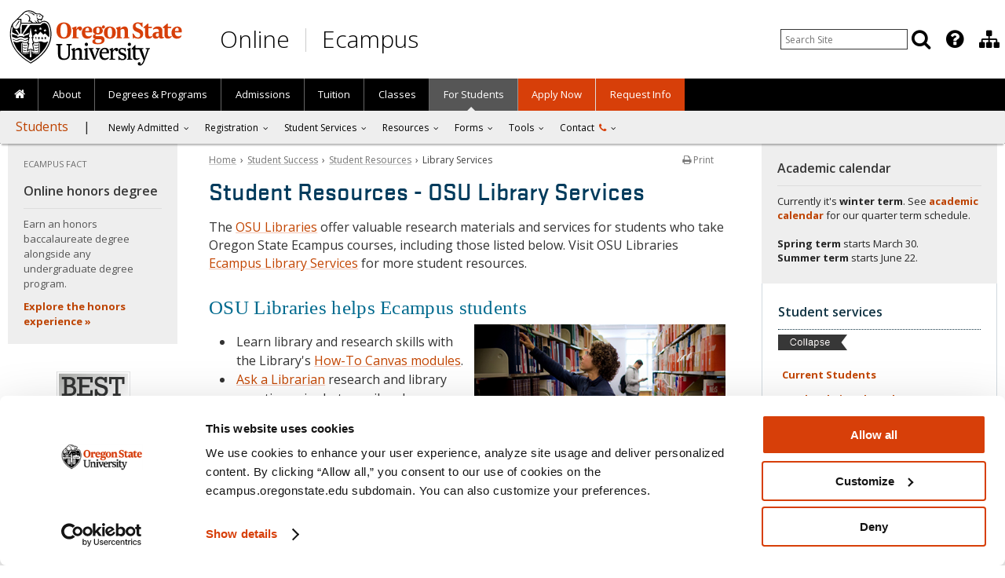

--- FILE ---
content_type: text/html; charset=UTF-8
request_url: https://ecampus.oregonstate.edu/services/student-services/library_services.htm?expand=yes
body_size: 25383
content:
<!DOCTYPE html>
<!-- com.omniupdate.div label="header" path="/z-omniupdate/rendered/header.html" -->
<html xmlns="http://www.w3.org/1999/xhtml" lang="en">
<head>
<!--
      ,000000.    ,SSSSSS.   UUU    UUU
     .00000000.  .SSSSSSSS.  UUU    UUU
     000'  `000  SSS'  `SSS  UUU    UUU
     000    000  SSS    SSS  UUU    UUU
     000    000  SSS.        UUU    UUU
     000    000  `SSSS.      UUU    UUU
     000    000    `SSSS.    UUU    UUU
     000    000      `SSSS.  UUU    UUU
     000    000        `SSS  UUU    UUU
     000    000  SSS    SSS  UUU    UUU
     000.  ,000  SSS.  ,SSS  UUU.  ,UUU
     '00000000'  'SSSSSSSS'  'UUUUUUUU'
      `000000'    `SSSSSS'    `UUUUUU'

      Welcome to Oregon State Ecampus.
      https://youtu.be/UAla0Xlq1P4
-->
<meta http-equiv="Content-Type" content="text/html; charset=utf-8" />
<!-- Google Tag Manager -->
<script data-cookieconsent="ignore">
    window.dataLayer = window.dataLayer || [];
    function gtag() {
        dataLayer.push(arguments);
    }
    gtag("consent", "default", {
        ad_personalization: "denied",
        ad_storage: "denied",
        ad_user_data: "denied",
        analytics_storage: "denied",
        functionality_storage: "denied",
        personalization_storage: "denied",
        security_storage: "granted",
        wait_for_update: 500,
    });
    gtag("set", "ads_data_redaction", true);
    gtag("set", "url_passthrough", false);
</script>
<script id="Cookiebot" src="https://consent.cookiebot.com/uc.js" data-cbid="8be4bde2-40a9-4ac3-b3e8-1558674eb55f" data-widget-enabled="false" data-blockingmode="auto" type="text/javascript"></script>
<script>(function(w,d,s,l,i){w[l]=w[l]||[];w[l].push({'gtm.start':
new Date().getTime(),event:'gtm.js'});var f=d.getElementsByTagName(s)[0],
j=d.createElement(s),dl=l!='dataLayer'?'&l='+l:'';j.async=true;j.src=
'https://www.googletagmanager.com/gtm.js?id='+i+dl;f.parentNode.insertBefore(j,f);
})(window,document,'script','dataLayer','GTM-NFGMZ24');</script>
<!-- End Google Tag Manager -->
<script>
var pagetarget = window.location.hash;
if (pagetarget.substr(1,4) == "osu-") {
	pagetarget = pagetarget.replace("osu-","");
}
</script>
<link rel="canonical" href="https://ecampus.oregonstate.edu/services/student-services/library_services.htm" />
<meta name="Description" content="You can access extensive online library resources and services to support your academic success at OSU Ecampus." />
<meta name="Author" content="Oregon State University Ecampus" />
<meta name="Rating" content="General" />
<meta name="MobileOptimized" content="width" />
<meta name="HandheldFriendly" content="true" />
<meta name="viewport" content="width=device-width, initial-scale=1.0, user-scalable=yes, minimum-scale=1.0" />
<meta name="theme-color" content="#d73f09" />
<meta name="Robots" content="all" />
<meta property="og:url" content="https://ecampus.oregonstate.edu/services/student-services/library_services.htm" />
<meta property="og:type" content="website" />
<meta property="og:title" content="OSU Library Services &ndash; Student Resources &ndash; Student Success | Oregon State Ecampus" />
<meta property="og:description" content="You can access extensive online library resources and services to support your academic success at OSU Ecampus." />
<meta property="og:image" content="https://ecampus.oregonstate.edu/includes/2018/images/open-graph/default.jpg" />
<meta property="og:locale" content="en_US" />
<title>OSU Library Services &ndash; Student Resources &ndash; Student Success | Oregon State Ecampus | OSU Degrees Online</title>
<link rel="preconnect" href="https://www.googletagmanager.com/">
<link rel="preconnect" href="https://fonts.gstatic.com"> 
<link rel="preload" as="style" href="https://fonts.googleapis.com/css?family=Open+Sans:300,400,600,700&display=swap">
<link rel="preload" as="script" href="https://www.googletagmanager.com/gtm.js?id=GTM-NFGMZ24">
<link rel="preload" as="font" href="/includes/fonts/Stratum2Web/Stratum2WebMedium.woff2" type="font/woff2" crossorigin />
<link rel="preload" as="font" href="/includes/fonts/font-awesome-4.7.0/fonts/fontawesome-webfont.woff2?v=4.7.0" type="font/woff2" crossorigin />
<link href="https://ecampus.oregonstate.edu/includes/asset-css-2018.v1.css?v=21757611916" rel="stylesheet" type="text/css" />
<style>
.fancybox-custom .fancybox-skin { box-shadow: 0 0 50px #222; }
.fancybox-nav { display: none; }
</style>
<!--[if lte IE 9]>
<link href="https://ecampus.oregonstate.edu/includes/2012/css/ie9-lower.css" rel="stylesheet" type="text/css" />
<![endif]-->
<!--[if lte IE 8]>
<script src="https://html5shim.googlecode.com/svn/trunk/html5.js"></script>
<link href="https://ecampus.oregonstate.edu/includes/2012/css/ie8-lower.css" rel="stylesheet" type="text/css" />
<![endif]-->
<!--[if lte IE 7]>
<link href="https://ecampus.oregonstate.edu/includes/2012/css/yaml-iehacks.css" rel="stylesheet" /><link href="https://ecampus.oregonstate.edu/includes/2012/css/ie7-lower.css" rel="stylesheet" type="text/css" />
<![endif]-->
<!--[if lte IE 6]>
<link href="https://ecampus.oregonstate.edu/includes/2012/css/ie6-lower.css" rel="stylesheet" type="text/css" />
<![endif]-->

<link href="https://fonts.googleapis.com/css?family=Open+Sans:300,400,600,700&display=swap" rel="stylesheet" type="text/css" />

<script src="https://ecampus.oregonstate.edu/includes/asset-js-default.v1.js" fetchpriority="low" data-cookieconsent="ignore"></script>
<script>!function(){function e(e,n,t){"use strict";var o=window.document.createElement("link"),r=n||window.document.getElementsByTagName("script")[0],i=window.document.styleSheets;return o.rel="stylesheet",o.href=e,o.media="only x",r.parentNode.insertBefore(o,r),o.onloadcssdefined=function(e){for(var n,t=0;t<i.length;t++)i[t].href&&i[t].href===o.href&&(n=!0);n?e():setTimeout(function(){o.onloadcssdefined(e)})},o.onloadcssdefined(function(){o.media=t||"all"}),o}function n(e,n){e.onload=function(){e.onload=null,n&&n.call(e)},"isApplicationInstalled"in navigator&&"onloadcssdefined"in e&&e.onloadcssdefined(n)}!function(t){var o=function(r,i){"use strict";if(r&&3===r.length){var a=t.navigator,c=t.document,s=t.Image,u=!(!c.createElementNS||!c.createElementNS("http://www.w3.org/2000/svg","svg").createSVGRect||!c.implementation.hasFeature("http://www.w3.org/TR/SVG11/feature#Image","1.1")||t.opera&&-1===a.userAgent.indexOf("Chrome")||-1!==a.userAgent.indexOf("Series40")),d=new s;d.onerror=function(){o.method="png",o.href=r[2],e(r[2])},d.onload=function(){var t=1===d.width&&1===d.height,a=r[t&&u?0:t?1:2];o.method=t&&u?"svg":t?"datapng":"png",o.href=a,n(e(a),i)},d.src="[data-uri]",c.documentElement.className+=" grunticon"}};o.loadCSS=e,o.onloadCSS=n,t.grunticon=o}(this),function(e,n){"use strict";var t,o=n.document,r=function(e){if(o.attachEvent?"complete"===o.readyState:"loading"!==o.readyState)e();else{var n=!1;o.addEventListener("readystatechange",function(){n||(n=!0,e())},!1)}},i=function(e){return n.document.querySelector('link[href$="'+e+'"]')},a=function(e,n){if(t&&!n)return t;t={};var o,r,i,a,c,s;if(!(o=e.sheet))return t;r=o.cssRules?o.cssRules:o.rules;for(var u=0;u<r.length;u++)i=r[u].cssText,a="grunticon:"+r[u].selectorText,(c=i.split(");")[0].match(/US\-ASCII\,([^"']+)/))&&c[1]&&(s=decodeURIComponent(c[1]),t[a]=s);return t},c=function(e,n){var t,r,i,a,c;n?t=e:(n=e,t=o),a="data-grunticon-embed";for(var s in n){c=s.slice("grunticon:".length);try{r=t.querySelectorAll(c)}catch(e){continue}i=[];for(var u=0;u<r.length;u++)null!==r[u].getAttribute(a)&&i.push(r[u]);if(i.length)for(u=0;u<i.length;u++)i[u].innerHTML=n[s],i[u].style.backgroundImage="none",i[u].removeAttribute(a)}return i},s=function(n,t){"svg"===e.method&&r(function(){var o=a(i(e.href));"function"==typeof t?(c(n,o),t()):c(o),"function"==typeof n&&n()})};e.embedIcons=c,e.getCSS=i,e.getIcons=a,e.ready=r,e.svgLoadedCallback=s,e.embedSVG=s}(grunticon,this),function(e,n){"use strict";var t=n.document,o=function(e,t){var o=new n.XMLHttpRequest;return"withCredentials"in o?o.open("GET",e,!0):void 0!==n.XDomainRequest&&(o=new n.XDomainRequest,o.open("GET",e)),t&&(o.onload=t),o.send(),o},r=function(n){"svg"===e.method&&e.ready(function(){o(e.href,function(){var o=t.createElement("style");o.innerHTML=this.responseText;var r=e.getCSS(e.href);r&&(r.parentNode.insertBefore(o,r),r.parentNode.removeChild(r),e.embedIcons(e.getIcons(o)),"function"==typeof n&&n())})})};e.ajaxGet=o,e.svgLoadedCORSCallback=r,e.embedSVGCors=r}(grunticon,this)}();grunticon(["https://ecampus.oregonstate.edu/includes/js/grunticon/icons.data.svg.min.css", "https://ecampus.oregonstate.edu/includes/js/grunticon/icons.data.png.min.css", "https://ecampus.oregonstate.edu/includes/js/grunticon/icons.fallback.min.css"], grunticon.svgLoadedCORSCallback);
</script><noscript><link href="https://ecampus.oregonstate.edu/includes/js/grunticon/icons.fallback.min.css" rel="stylesheet"></noscript>


<link rel="apple-touch-icon" sizes="57x57" href="/apple-icon-57x57.png?v=2018" />
<link rel="apple-touch-icon" sizes="60x60" href="/apple-icon-60x60.png?v=2018" />
<link rel="apple-touch-icon" sizes="72x72" href="/apple-icon-72x72.png?v=2018" />
<link rel="apple-touch-icon" sizes="76x76" href="/apple-icon-76x76.png?v=2018" />
<link rel="apple-touch-icon" sizes="114x114" href="/apple-icon-114x114.png?v=2018" />
<link rel="apple-touch-icon" sizes="120x120" href="/apple-icon-120x120.png?v=2018" />
<link rel="apple-touch-icon" sizes="144x144" href="/apple-icon-144x144.png?v=2018" />
<link rel="apple-touch-icon" sizes="152x152" href="/apple-icon-152x152.png?v=2018" />
<link rel="apple-touch-icon" sizes="180x180" href="/apple-icon-180x180.png?v=2018" />
<link rel="icon" type="image/png" sizes="192x192"  href="/android-icon-192x192.png?v=2018" />
<link rel="icon" type="image/png" sizes="32x32" href="/favicon-32x32.png?v=2018" />
<link rel="icon" type="image/png" sizes="96x96" href="/favicon-96x96.png?v=2018" />
<link rel="icon" type="image/png" sizes="16x16" href="/favicon-16x16.png?v=2018" />
<link rel="manifest" href="/manifest.json?v=2018" />
<link rel="shortcut icon" href="/favicon.ico?v=2018" type="image/x-icon" />
<meta name="apple-mobile-web-app-title" content="Oregon State Ecampus" />
<meta name="application-name" content="Oregon State Ecampus" />
<meta name="msapplication-TileColor" content="#ffffff" />
<meta name="msapplication-TileImage" content="/ms-icon-144x144.png?v=2018" />
<meta name="theme-color" content="#ffffff" />

</head>

<body>
<!-- Google Tag Manager (noscript) -->
<noscript><iframe src="https://www.googletagmanager.com/ns.html?id=GTM-NFGMZ24"
height="0" width="0" style="display:none;visibility:hidden"></iframe></noscript>
<!-- End Google Tag Manager (noscript) -->

<div id="skip-nav"><a href="#maincontent" class="element-invisible element-focusable">Skip to main content</a></div>

<nav role="navigation" aria-label="Search menu" id="nav-tools">
<div id="toolhead">
<div class="ym-wrapper">
	<div id="tools_menu" class="tools submenu">
	<ul>
		<li role="presentation" aria-haspopup="true" class="nav_item lvl1 nav_search">
			<div class="search">
				<script>
				function appendSearchSite() {
          // do nothing
        }
        </script>
				<form class="search-bar" action="//ecampus.oregonstate.edu/search/" onsubmit="appendSearchSite();" method="get" id="gs" name="gs" title="Search Ecampus Site" role="search">
					<div id="search-input">
						<input id="search-terms" maxlength="256" name="q" type="text" value="" placeholder="Search Site" aria-label="Enter your search query" />
						<input class="btn-search" type="submit" aria-hidden="true" value="Search" style="display: none;" />
					</div>
				</form>
			</div>
			<div class="search-display" title="Search Ecampus Site" tabindex="0">
				<div class="nav_head"><a href="javascript:void(0);" class="link-icon" aria-label="Search" title="Search" tabindex="-1"><i class="fa fa-search search-toggle" aria-hidden="true"></i></a></div>
			</div>
		</li>

		<!--<li role="presentation" tabindex="0" aria-haspopup="true" class="nav_item lvl1 nav_has_children sub tools-contact">
			<div class="nav_head" title="Contact Ecampus"><a href="javascript:void(0);" class="link-icon tools-contact-icon"><i class="icon-phone"></i></a></div>
			<div class="up-arrow"></div>
			<ul role="menu" aria-hidden="true" class="children">
				<li role="presentation" tabindex="-1" class="nav_item lvl2"><a href="/contact/" title="Contact Us"><i class="icon-user" style="color: #d73f09; font-size: 17px; line-height: 1; margin: 0; padding: 0 3px 0 0;"></i> Contact Ecampus</a></li>
				<li role="presentation" tabindex="-1" class="nav_item lvl2"><a href="tel:+18006671465" title="Call Ecampus"><i class="icon-phone" style="color: #d73f09; font-size: 17px; line-height: 1; margin: 0; padding: 0 3px 0 0;"></i> 800-667-1465</a></li>
			</ul>
		</li>-->

		<li role="presentation" tabindex="0" aria-haspopup="true" class="nav_item lvl1 nav_has_children sub tools-more">
			<div class="nav_head" title="Featured OSU Links"><a href="javascript:void(0);" class="link-icon tools-more-icon" aria-label="Featured OSU Links" title="Featured OSU Links" tabindex="-1"><i class="fa fa-question-circle" aria-hidden="true"></i></a></div>
			<div class="up-arrow"></div>
			<ul class="children">
				<li role="presentation" tabindex="-1" class="nav_item lvl2"><a href="/contact/form/" title="Request information" aria-label="Request information" style="padding:0 5px;"><span class="nav_icon"><i class="fa fa-fw fa-info-circle" style="color: #d73f09; font-size: 18px; line-height: 1; vertical-align: middle; padding: 0;" aria-hidden="true"></i></span> Request Info</a></li>
				<li role="presentation" tabindex="-1" class="nav_item lvl2"><a href="tel:+18006671465" title="Call Ecampus" aria-label="Call Ecampus" style="padding:0 5px;"><span class="nav_icon"><i class="fa fa-fw fa-phone" style="color: #d73f09; font-size: 17px; line-height: 1;vertical-align: middle; padding: 0;" aria-hidden="true"></i></span> 800-667-1465</a></li>
				<li role="presentation" tabindex="-1" class="nav_item lvl2"><a href="/contact/" title="Contact us" aria-label="Contact us" style="border-bottom: 1px solid #d1d9df;padding:0 12px 0 5px;"><span class="nav_icon"><i class="fa fa-fw fa-user" style="color: #d73f09; font-size: 17px; line-height: 1; vertical-align: middle; padding: 0;" aria-hidden="true"></i></span> Contact Ecampus</a></li>
				<li role="presentation" tabindex="-1" class="nav_item lvl2"><a href="/ask-ecampus/" title="Ask a question" aria-label="Ask a question" style="padding:0 5px;"><span class="nav_icon"><img src="/includes/2018/images/ask-ecampus-nav-icon-1@2x-8.png" alt="Ask Ecampus icon" width="14" height="17" style="vertical-align: middle;" aria-hidden="true" loading="lazy"></span> Ask Ecampus</a></li>
				<!--<li role="presentation" tabindex="-1" class="nav_item lvl2"><a href="/mobile/" title="Download OSU Mobile app" aria-label="Download OSU Mobile app" style="border-bottom: 1px solid #d1d9df;padding:0 5px;"><span class="nav_icon"><i class="fa fa-fw fa-mobile" style="color: #d73f09; font-size: 21px; line-height: 1; vertical-align: middle; padding: 0;" aria-hidden="true"></i></span> OSU Mobile</a></li>-->
				<li role="presentation" tabindex="-1" class="nav_item lvl2"><a href="https://uit.oregonstate.edu/beaver-hub" target="_blank" title="Beaver Hub" aria-label="Beaver Hub" style="padding:0 5px;"><span class="nav_icon"><img src="/includes/2018/images/icon-osu-2017-60x60.png" alt="Oregon State University logo" width="18" height="18" style="vertical-align: middle;" aria-hidden="true" loading="lazy"></span> Beaver Hub</a></li>
				<li role="presentation" tabindex="-1" class="nav_item lvl2"><a href="https://canvas.oregonstate.edu" target="_blank" title="Canvas login" aria-label="Canvas login" style="padding:0 5px;"><span class="nav_icon"><img src="/includes/2018/images/icon-canvas-60x60.png" alt="Canvas logo" width="17" height="17" style="vertical-align: middle;" aria-hidden="true" loading="lazy"></span> Canvas</a></li>
				<li role="presentation" tabindex="-1" class="nav_item lvl2"><a href="https://library.oregonstate.edu" target="_blank" title="OSU Libraries" aria-label="OSU Libraries" style="border-bottom: 1px solid #d1d9df;padding:0 5px;"><span class="nav_icon"><img src="/includes/2018/images/icon-osu-2017-60x60.png" alt="Oregon State University logo" width="18" height="18" style="vertical-align: middle;" aria-hidden="true" loading="lazy"></span> Libraries</a></li>
			</ul>
		</li>
		<li role="presentation" tabindex="0" aria-haspopup="true" class="nav_item lvl1 nav_has_children sub tools-ecampus">
			<div class="nav_head" title="Division of Educational Ventures"><a href="javascript:void(0);" class="link-icon tools-ecampus-icon" aria-label="Division of Educational Ventures" title="Division of Educational Ventures" tabindex="-1"><i class="fa fa-sitemap" aria-hidden="true"></i></a></div>
			<div class="up-arrow"></div>
			<ul class="children">
				<!--<li role="presentation" tabindex="-1" class="nav_item lvl2"><a href="/about/division/" style="padding:0 8px 5px 8px;">About the Division of Educational Ventures</a></li>-->
				<li role="presentation" tabindex="-1" class="nav_item lvl2"><a href="/faculty/" style="padding:0 8px 5px 8px;">Ecampus Faculty Support</a></li>
				<li role="presentation" tabindex="-1" class="nav_item lvl2"><a href="/research/" style="padding:0 8px 5px 8px;">Ecampus Research Unit</a></li>
				<li role="presentation" tabindex="-1" class="nav_item lvl2"><a href="https://open.oregonstate.edu/" style="padding:0 8px 5px 8px;">Open Educational Resources Unit</a></li>
				<li role="presentation" tabindex="-1" class="nav_item lvl2"><a href="https://educationalventures.oregonstate.edu/corporate-workforce-education/" style="padding:0 8px 5px 8px;">Corporate and Workforce Education</a></li>
				<li role="presentation" tabindex="-1" class="nav_item lvl2"><a href="/staff/" style="padding:0 8px 5px 8px;">Staff Directory</a></li>
			</ul>
		</li>
	</ul>
	</div>
</div>
</div>
</nav>

<div id="mainwrap">
	<div id="masthead"><div class="ym-wrapper">
	<!--<div class="bg_shadow" id="bg_shadow_left"></div>
	<div class="bg_shadow" id="bg_shadow_right"></div>
	<div class="bg_shadow" id="bg_shadow_left_f"></div>
	<div class="bg_shadow" id="bg_shadow_right_f"></div>-->
<div class="printonly"><div class="print-headline">Oregon State University Ecampus &bull; Degrees Online</div><br /></div>
		<div class="titlebanner" role="banner">
			<div class="header-logo">
				<a id="osu-tag" href="https://oregonstate.edu"><img src="//ecampus.oregonstate.edu/includes/2018/images/osu-logo-white.svg" onerror="this.src='/includes/2018/images/osu-logo@2x.png'; this.onerror=null;" alt="Oregon State University" fetchpriority="high" /></a>
			</div>
<!--
<a href="/" title="OSU Ecampus Home">
<div class="banner-logo img-replace" style="color:#fff">
Oregon State Ecampus &bull; OSU Degrees Online
</div>
</a>-->
<div id="header-title">
	<!-- <a href="/" title="Oregon State Ecampus Home"> -->
		<div id="header-title-online"><a href="/" title="Oregon State Ecampus Home">Online</a></div>
		<div id="header-title-sep"><a href="/" title="Oregon State Ecampus Home">&nbsp;</a></div>
		<div id="header-title-ecampus"><a href="/" title="Oregon State Ecampus Home">Ecampus</a></div>
	<!-- </a> -->
</div>
		</div>

	</div></div>
	<div id="request-info">
		<h3 class="button" onclick="sendGAEvent('Top Navigation','RFI Click');"><a title="Request information" href="//ecampus.oregonstate.edu/contact/form/">Request info</a></h3>
	</div>
	<div class="nav-wrapper">
<nav role="navigation" aria-label="Main menu" id="nav" class="mobile-nav-mainmenu">
<div class="mainmenu">
<div class="nav-menu-container">
	<input class="mobile-nav" type="checkbox" id="button">
	<label class="mobile-nav-label" for="button" onclick><i class="fa fa-bars"></i> <span class="mobile-nav-text">Menu</span></label>

	<div class="clear"></div>

<ul id="primary_nav_menu" class="gradient">
<li role="presentation" tabindex="0" class="nav_item lvl1 first">
		<div class="nav_head"><a href="/" class="nav_label" title="Home"><span id="home-desktop"><i class="fa fa-home" style="font-size: 15px;"></i></span><span id="home-mobile">Home</span><span id="home-mobile-icon"><i class="fa fa-home" style="font-size: 14px;"></i></span></a></div>
	</li>
<li role="presentation" tabindex="0" aria-haspopup="true" class="nav_item lvl1">
		<div class="nav_head"><span class="nav_pointer"><i class="fa fa-caret-right"></i></span><a href="/about/" class="nav_label" title="About Us">About</a>
			<div class="up-arrow"></div>
		</div>
		<ul class="dropdown_nav_menu">
			<li role="presentation" tabindex="-1" class="nav_item lvl2 mobile-only"><a role="menuitem" href="/about/" class="nav_label" title="About Oregon State University Ecampus">About Us</a></li>
			<li role="presentation" tabindex="-1" class="nav_item lvl2"><a role="menuitem" href="/about/" class="nav_label" title="About Oregon State University Ecampus">About Ecampus</a></li>
			<!--<li role="presentation" tabindex="-1" class="nav_item lvl2"><a role="menuitem" href="/about/accreditation.htm" class="nav_label" title="We're Accredited">We're Accredited</a></li>-->
			<li role="presentation" tabindex="-1" class="nav_item lvl2"><a role="menuitem" href="/about/top-ranked.htm" class="nav_label" title="Top-ranked in the Nation"><span class="long_label">Top-ranked in the Nation</span> <span class="short_label">Top-ranked</span></a></li>
			<li role="presentation" tabindex="-1" class="nav_item lvl2"><a role="menuitem" href="/about/welcome/online-learning.htm" class="nav_label" title="Course Delivery Methods"><span class="long_label">How Classes Are Delivered</span> <span class="short_label">Course Delivery</span></a></li>
			<li role="presentation" tabindex="-1" class="nav_item lvl2"><a role="menuitem" href="/course-demo/" class="nav_label" title="Preview Online Learning at Oregon State">Online Course Preview&nbsp;&nbsp;<i class="fa fa-laptop" style="color: #d73f09;"></i></a></li>
			<li role="presentation" tabindex="-1" class="nav_item lvl2"><a role="menuitem" href="/online-degrees/military/" class="nav_label" title="Serving America's Military">Military</a></li>
			<li role="presentation" tabindex="-1" class="nav_item lvl2"><a role="menuitem" href="/online-degrees/tribal-communities/" class="nav_label" title="Serving Tribal Communities">Tribal Communities</a></li>
			<li role="presentation" tabindex="-1" class="nav_item lvl2"><a role="menuitem" href="/about/experiential-learning.htm" class="nav_label" title="Learn More About Experiential Learning">Experiential Learning</a></li>
			<li role="presentation" tabindex="-1" class="nav_item lvl2"><a role="menuitem" href="/ask-ecampus/" class="nav_label" title="Ask a Question">Ask Ecampus</a></li>
			<li role="presentation" tabindex="-1" class="nav_item lvl2"><a role="menuitem" href="/news/" class="nav_label" title="Meet Ecampus Students and Faculty"><span class="long_label">Stories and News</span> <span class="short_label">Stories and News</span></a></li>
			<li role="presentation" tabindex="-1" class="nav_item lvl2"><a role="menuitem" href="/news/about/media/" class="nav_label" title="Oregon State Ecampus by the Numbers">For Journalists</a></li>
			<!--
			<li role="presentation" tabindex="-1" class="nav_item lvl2"><a role="menuitem" href="/news/" class="nav_label" title="Ecampus News and Media">News and Media</a></li>
			<li role="presentation" tabindex="-1" class="nav_item lvl2"><a role="menuitem" href="/enews/" class="nav_label" title="E-Newsletters">E-Newsletters</a></li>
			<li role="presentation" tabindex="-1" class="nav_item lvl2"><a role="menuitem" href="/enews/subscribe.htm" class="nav_label" title="Subscribe to E-News"><span class="long_label">Subscribe to E-News</span> <span class="short_label">Subscribe</span></a></li>
			<li role="presentation" tabindex="-1" class="nav_item lvl2"><a role="menuitem" href="/in-the-news/awards.htm" class="nav_label" title="Awards">Awards</a></li>
			<li role="presentation" tabindex="-1" class="nav_item lvl2"><a role="menuitem" href="/online-education-trends/" class="nav_label" title="Online Education Trends"><span class="long_label">Online Education Trends</span> <span class="short_label">Online Ed Trends</span></a></li>
			<li role="presentation" tabindex="-1" class="nav_item lvl2"><a role="menuitem" href="/about/learn-more/students/" class="nav_label" title="Student/Faculty Profiles"><span class="long_label">Student/Faculty Profiles</span> <span class="short_label">Profiles</span></a></li>
			<li role="presentation" tabindex="-1" class="nav_item lvl2"><a role="menuitem" href="/forms/contact.htm" class="nav_label" title="Contact Us"><span class="long_label">Contact Us</span> <span class="short_label">Contact</span></a></li>
      //-->
		</ul>
	</li>
<li role="presentation" tabindex="0" aria-haspopup="true" class="nav_item lvl1">
		<div class="nav_head"><span class="nav_pointer"><i class="fa fa-caret-right"></i></span><a href="/online-degrees/" class="nav_label" title="Online Degrees and Programs"><span class="long_label">Degrees &amp; Programs</span> <span class="short_label">Degrees</span></a></div>
		<ul class="dropdown_nav_menu">
			<li role="presentation" tabindex="-1" class="nav_item lvl2"><a role="menuitem" href="/online-degrees/" class="nav_label" title="Online Degrees and Programs">All Degrees &amp; Programs</a></li>
			<li role="presentation" tabindex="-1" class="nav_item lvl2"><a role="menuitem" href="/online-degrees/topics/" class="nav_label" title="Browse Online Programs by Topic">Browse Programs by Topic&nbsp;&nbsp;<i class="fa fa-search" style="color: #d73f09;"></i></a></li>
			<li role="presentation" tabindex="-1" class="nav_item lvl2"><a role="menuitem" href="/online-degrees/undergraduate/" class="nav_label" title="Online Undergraduate Degrees and Courses"><span class="long_label">Undergraduate Degrees &amp; Courses</span> <span class="short_label">Undergraduate Degrees</span></a></li>
			<li role="presentation" tabindex="-1" class="nav_item lvl2"><a role="menuitem" href="/forms/degree-comparison.htm" class="nav_label" title="Online Undergraduate Degrees Comparison"><i class="fa fa-chevron-right" style="color: #444;"></i>&nbsp;&nbsp;Compare Degrees&nbsp;&nbsp;<i class="fa fa-table" style="color: #d73f09;"></i></a></li>
			<li role="presentation" tabindex="-1" class="nav_item lvl2"><a role="menuitem" href="/online-degrees/undergraduate/honors/" class="nav_label" title="Online Undergraduate Honors Degree"><i class="fa fa-chevron-right" style="color: #444;"></i>&nbsp;&nbsp;Honors Degree</a></li>
			<li role="presentation" tabindex="-1" class="nav_item lvl2"><a role="menuitem" href="/online-degrees/course-sequences/" class="nav_label" title="Online and Hybrid Course Sequences"><i class="fa fa-chevron-right" style="color: #444;"></i>&nbsp;&nbsp;Course Sequences</a></li>
			<li role="presentation" tabindex="-1" class="nav_item lvl2"><a role="menuitem" href="/online-degrees/graduate/" class="nav_label" title="Online Graduate Degrees">Graduate Degrees</a></li>
			<li role="presentation" tabindex="-1" class="nav_item lvl2"><a role="menuitem" href="/online-degrees/certificates/" class="nav_label" title="Online Certificates">Certificates</a></li>
			<li role="presentation" tabindex="-1" class="nav_item lvl2"><a role="menuitem" href="/online-degrees/microcredentials/" class="nav_label" title="Online Microcredentials">Microcredentials</a></li>
			<li role="presentation" tabindex="-1" class="nav_item lvl2"><a role="menuitem" href="/online-degrees/microcredentials/details/" class="nav_label" title="Online Microcredential Details"><i class="fa fa-chevron-right" style="color: #444;"></i>&nbsp;&nbsp;Microcredential Details</a></li>
			<li role="presentation" tabindex="-1" class="nav_item lvl2"><a role="menuitem" href="/online-degrees/minors/" class="nav_label" title="Online Undergraduate and Graduate Minors">Minors</a></li>
			<li role="presentation" tabindex="-1" class="nav_item lvl2"><a role="menuitem" href="/continuing-professional-education/" class="nav_label" title="Oregon State Continuing and Professional Education"><span class="long_label">Continuing and Professional Education</span> <span class="short_label">Continuing Education</span></a></li>
			<!--<li role="presentation" tabindex="-1" class="nav_item lvl2"><a role="menuitem" href="https://portland.oregonstate.edu" target="_blank" class="nav_label">OSU in Portland&nbsp;&nbsp;<i class="fa fa-external-link" style="color: #999;"></i></a></li>-->
			<!--<li role="presentation" tabindex="-1" class="nav_item lvl2"><a role="menuitem" href="/open/" class="nav_label" title="Open Educational Resources">Open Educational Resources</a></li>-->
			<!--<li role="presentation" tabindex="-1" class="nav_item lvl2"><a role="menuitem" href="/online-degrees/k12/hs/" class="nav_label" title="College Credit for High School Students"><span class="long_label">College Credit for High School Students</span> <span class="short_label">High School Students</span></a></li>-->
			<!--<li role="presentation" tabindex="-1" class="nav_item lvl2"><a role="menuitem" href="/news/category/ecampus/faculty/" class="nav_label" title="Meet Ecampus Faculty"><span class="long_label">Meet Ecampus Faculty</span> <span class="short_label">Our Faculty</span></a></li>-->
		</ul>
	</li>
	<li role="presentation" tabindex="0" aria-haspopup="true" class="nav_item lvl1">
		<div class="nav_head"><span class="nav_pointer"><i class="fa fa-caret-right"></i></span><a href="/admissions/" class="nav_label" title="How to Apply">Admissions</a></div>
		<ul class="dropdown_nav_menu">
			<!--<li role="presentation" tabindex="-1" class="nav_item lvl2"><a role="menuitem" href="/about/before-you-apply/" class="nav_label">Before You Apply</a></li>-->
			<li role="presentation" tabindex="-1" class="nav_item lvl2"><a role="menuitem" href="/admissions/" class="nav_label">Admissions Overview</a></li>
			<li role="presentation" tabindex="-1" class="nav_item lvl2"><a role="menuitem" href="/admissions/first-year.htm" class="nav_label">First-year</a></li>
			<li role="presentation" tabindex="-1" class="nav_item lvl2"><a role="menuitem" href="/admissions/transfer.htm" class="nav_label">Transfer</a></li>
			<li role="presentation" tabindex="-1" class="nav_item lvl2"><a role="menuitem" href="/admissions/second-degree.htm" class="nav_label">Second-degree</a></li>
			<li role="presentation" tabindex="-1" class="nav_item lvl2"><a role="menuitem" href="/admissions/nondegree.htm" class="nav_label" title="Nondegree (Visiting) Students">Nondegree</a></li>
			<li role="presentation" tabindex="-1" class="nav_item lvl2"><a role="menuitem" href="/admissions/graduate.htm" class="nav_label">Graduate</a></li>
			<li role="presentation" tabindex="-1" class="nav_item lvl2"><a role="menuitem" href="/admissions/international.htm" class="nav_label">International</a></li>
			<li role="presentation" tabindex="-1" class="nav_item lvl2"><a role="menuitem" href="https://registrar.oregonstate.edu/eligibility-register" target="_blank" class="nav_label" title="Eligibility to Register">Returning to OSU?&nbsp;&nbsp;<i class="fa fa-external-link" style="color: #999;"></i></a></li>
		</ul>
	</li>
	<li role="presentation" tabindex="0" aria-haspopup="true" class="nav_item lvl1">
		<div class="nav_head"><span class="nav_pointer"><i class="fa fa-caret-right"></i></span><a href="/tuition/" class="nav_label" title="Ecampus Tuition Information">Tuition</a></div>
		<ul class="dropdown_nav_menu">
			<li role="presentation" tabindex="-1" class="nav_item lvl2"><a role="menuitem" href="/tuition/" class="nav_label" title="Ecampus Tuition Information">Tuition Information</a></li>
			<li role="presentation" tabindex="-1" class="nav_item lvl2"><a role="menuitem" href="/tuition/rates.htm" class="nav_label" title="Tuition Rates for Ecampus Students">Tuition Rates</a></li>
			<li role="presentation" tabindex="-1" class="nav_item lvl2"><a role="menuitem" href="/forms/tuition-calculator.htm" class="nav_label" title="Tuition and Fees Calculator"><span class="long_label">Tuition &amp; Fees Calculator&nbsp;&nbsp;<i class="fa fa-calculator" style="color: #d73f09;"></i></span> <span class="short_label">Tuition Calculator&nbsp;&nbsp;<i class="fa fa-calculator" style="color: #d73f09;"></i></span></a></li>
			<li role="presentation" tabindex="-1" class="nav_item lvl2"><a role="menuitem" href="/tuition/comparison.htm" class="nav_label" title="Tuition Comparison"><i class="fa fa-chevron-right" style="color: #444;"></i>&nbsp;&nbsp;Tuition Comparison</a></li>
			<li role="presentation" tabindex="-1" class="nav_item lvl2"><a role="menuitem" href="/tuition/financial-aid.htm" class="nav_label" title="Financial Aid and Scholarships">Financial Aid &amp; Scholarships</a></li>
			<li role="presentation" tabindex="-1" class="nav_item lvl2"><a role="menuitem" href="/tuition/student-accounts.htm" class="nav_label" title="Billing, Payment and Refunds">Billing, Payment &amp; Refunds</a></li>
		</ul>
	</li>
<li role="presentation" tabindex="0" aria-haspopup="true" class="nav_item lvl1">
		<div class="nav_head"><span class="nav_pointer"><i class="fa fa-caret-right"></i></span><a href="/soc/" class="nav_label" title="Schedule of Classes">Classes</a></div>
		<ul class="dropdown_nav_menu">
			<li role="presentation" tabindex="-1" class="nav_item lvl2"><a role="menuitem" href="/soc/" class="nav_label" title="Schedule of Classes">Schedule of Classes</a></li>
			<li role="presentation" tabindex="-1" class="nav_item lvl2"><a role="menuitem" href="/soc/ecatalog/" class="nav_label" title="Credit Class Schedule"><i class="fa fa-chevron-right" style="color: #444;"></i>&nbsp;&nbsp;All Credit Classes</a></li>
			<li role="presentation" tabindex="-1" class="nav_item lvl2"><a role="menuitem" href="/soc/ecatalog/pdx.htm" class="nav_label" title="Classes in Portland"><i class="fa fa-chevron-right" style="color: #444;"></i>&nbsp;&nbsp;Classes in Portland</a></li>
			<!--<li role="presentation" tabindex="-1" class="nav_item lvl2"><a role="menuitem" href="/online-degrees/summer/" class="nav_label" title="Summer Classes Online"><i class="fa fa-chevron-right" style="color: #444;"></i>&nbsp;&nbsp;Summer Classes</a></li>-->
			<!--<li role="presentation" tabindex="-1" class="nav_item lvl2"><a role="menuitem" href="/online-degrees/two-week-term/" class="nav_label" title="Term Extension - Online"><i class="fa fa-chevron-right" style="color: #444;"></i>&nbsp;&nbsp;Term Extension</a></li>-->
			<li role="presentation" tabindex="-1" class="nav_item lvl2"><a role="menuitem" href="/soc/registration/" class="nav_label" title="Registration">Register for Classes</a></li>
			<li role="presentation" tabindex="-1" class="nav_item lvl2"><a role="menuitem" href="/soc/registration/academic-calendar.htm" class="nav_label" title="Academic Calendar">Academic Calendar</a></li>
			<li role="presentation" tabindex="-1" class="nav_item lvl2"><a role="menuitem" href="/soc/registration/overrides.htm" class="nav_label" title="Course Overrides">Course Overrides</a></li>
			<li role="presentation" tabindex="-1" class="nav_item lvl2"><a role="menuitem" href="/services/admissions/nondegree-students/" class="nav_label" title="Nondegree (Visiting) Students"><span class="long_label">Nondegree/Visiting Students</span> <span class="short_label">Nondegree Students</span></a></li>
			<li role="presentation" tabindex="-1" class="nav_item lvl2"><a role="menuitem" href="https://liberalarts.oregonstate.edu/slcs/world-languages-and-cultures/students/placement-testing" target="_blank" class="nav_label">Language Placement Testing&nbsp;&nbsp;<i class="fa fa-external-link" style="color: #999;"></i></a></li>
		</ul>
	</li>
<li role="presentation" tabindex="0" aria-haspopup="true" class="nav_item lvl1 subtabarrow" id="subtabhighlight">
		<div class="nav_head"><span class="nav_pointer"><i class="fa fa-caret-right"></i></span><a href="/students/" class="nav_label" title="Ecampus Student Success"><span class="long_label">For Students</span> <span class="short_label">Students</span></a>
			<div class="up-arrow"></div>
		</div>
		<ul class="dropdown_nav_menu">
			<li role="presentation" tabindex="-1" class="nav_item lvl2"><a role="menuitem" href="/students/" class="nav_label" title="Ecampus Student Success">All Ecampus Students</a></li>
			<li role="presentation" tabindex="-1" class="nav_item lvl2"><a role="menuitem" href="/students/current/" class="nav_label" title="Current Students"><i class="fa fa-chevron-right" style="color: #444;"></i>&nbsp;&nbsp;Current Students</a></li>
			<li role="presentation" tabindex="-1" class="nav_item lvl2"><a role="menuitem" href="/students/newly-admitted/" class="nav_label" title="Newly Admitted Students"><span class="long_label"><i class="fa fa-chevron-right" style="color: #444;"></i>&nbsp;&nbsp;Newly Admitted Students</span> <span class="short_label"><i class="fa fa-chevron-right" style="color: #444;"></i>&nbsp;&nbsp;Newly Admitted</span></a></li>
			<li role="presentation" tabindex="-1" class="nav_item lvl2"><a role="menuitem" href="/students/returning/" class="nav_label" title="Returning Students"><i class="fa fa-chevron-right" style="color: #444;"></i>&nbsp;&nbsp;Returning Students</a></li>
			<li role="presentation" tabindex="-1" class="nav_item lvl2"><a role="menuitem" href="/services/portland/" class="nav_label" title="Learning in Portland">Learning in Portland</a></li>
			<!--<li role="presentation" tabindex="-1" class="nav_item lvl2"><a role="menuitem" href="/services/registration/" class="nav_label" title="Registration">Registration</a></li>-->
			<!--<li role="presentation" tabindex="-1" class="nav_item lvl2"><a role="menuitem" href="/services/student-services/" class="nav_label" title="Student Services">Student Services</a></li>-->
			<!--<li role="presentation" tabindex="-1" class="nav_item lvl2"><a role="menuitem" href="/services/student-services/success/" class="nav_label" title="Ecampus Student Success Coaching"><span class="long_label">Ecampus Success Coaching</span> <span class="short_label">Success Coaching</span></a></li>-->
			<!--<li role="presentation" tabindex="-1" class="nav_item lvl2"><a role="menuitem" href="/services/student-services/guide/" class="nav_label" title="Student Resources Guide">Student Resources Guide</a></li>-->
			<!--<li role="presentation" tabindex="-1" class="nav_item lvl2"><a role="menuitem" href="/services/proctoring/" class="nav_label" title="Exam Proctoring">Exam Proctoring</a></li>-->
			<!--<li role="presentation" tabindex="-1" class="nav_item lvl2"><a role="menuitem" href="/services/student-services/career/" class="nav_label" title="Career Services">Career Services</a></li>-->
			<li role="presentation" tabindex="-1" class="nav_item lvl2"><a role="menuitem" href="/services/military-students.htm" class="nav_label" title="Military Students &amp; Veterans"><span class="long_label">Military Students &amp; Veterans</span> <span class="short_label">Military/Veterans</span></a></li>
			<!--<li role="presentation" tabindex="-1" class="nav_item lvl2"><a role="menuitem" href="/services/covid-19/" class="nav_label" title="COVID-19 Information">COVID-19 Information&nbsp;&nbsp;<i class="fa fa-exclamation-triangle" style="color: #d73f09;"></i></a></li>-->
			<!--<li role="presentation" tabindex="-1" class="nav_item lvl2"><a role="menuitem" href="/ask-ecampus/" class="nav_label" title="Ask Ecampus">Ask Ecampus</a></li>-->
		</ul>
	</li>
<li role="presentation" tabindex="0" aria-haspopup="true" class="nav_item lvl1">
		<div class="nav_head" style="display: none;"><span class="nav_pointer"><i class="fa fa-caret-right"></i></span><a href="/faculty/" class="nav_label" title="Ecampus Faculty Support"><span class="long_label">For Faculty</span> <span class="short_label">Faculty</span></a>
			<div class="up-arrow"></div>
		</div>
		<ul class="dropdown_nav_menu" style="display: none;">
			<li role="presentation" tabindex="-1" class="nav_item lvl2"><a role="menuitem" href="/faculty/" class="nav_label">Ecampus Faculty Support</a></li>
			<li role="presentation" tabindex="-1" class="nav_item lvl2"><a role="menuitem" href="/faculty/partnership.htm" class="nav_label" title="Benefits of Partnering with Ecampus"><span class="long_label">Benefits of Partnering with Ecampus</span> <span class="short_label">Ecampus Partnership Benefits</span></a></li>
			<!--<li role="presentation" tabindex="-1" class="nav_item lvl2"><a role="menuitem" href="/faculty/course-program-development/" class="nav_label" title="Course and Program Development"><span class="long_label">Course &amp; Program Development</span> <span class="short_label">Course Development</span></a></li>-->
			<!--<li role="presentation" tabindex="-1" class="nav_item lvl2"><a role="menuitem" href="/faculty/courses/" class="nav_label" title="Courses Proposals &amp; Migration"><span class="long_label">Courses Proposals &amp; Migration</span> <span class="short_label">Courses Proposals</span></a></li>-->
			<!--<li role="presentation" tabindex="-1" class="nav_item lvl2"><a role="menuitem" href="/faculty/canvas/migration/" class="nav_label" title="Migration to Canvas">Migration to Canvas</a></li>-->
			<!--<li role="presentation" tabindex="-1" class="nav_item lvl2"><a role="menuitem" href="/faculty/development/" class="nav_label" title="Faculty Training">Faculty Training</a></li>-->
			<!--<li role="presentation" tabindex="-1" class="nav_item lvl2"><a role="menuitem" href="/faculty/canvas/" class="nav_label" title="Canvas Training and Support"><span class="long_label">Canvas Training &amp; Support</span> <span class="short_label">Canvas Help</span></a></li>-->
			<!--<li role="presentation" tabindex="-1" class="nav_item lvl2"><a role="menuitem" href="/faculty/qm/" class="nav_label" title="QM Online Course Design"><span class="long_label">QM Online Course Design</span> <span class="short_label">QM Course Design</span></a></li>-->
			<!--<li role="presentation" tabindex="-1" class="nav_item lvl2"><a role="menuitem" href="/faculty/manual/term-checklist.htm" class="nav_label" title="Term Checklist and Forms"><span class="long_label">Term Checklist &amp; Forms</span> <span class="short_label">Term Checklist</span></a></li>-->
			<!--<li role="presentation" tabindex="-1" class="nav_item lvl2"><a role="menuitem" href="/faculty/department_services/" class="nav_label" title="Department and Faculty Services"><span class="long_label">Department &amp; Faculty Services</span> <span class="short_label">Department Services</span></a></li>-->
			<!--<li role="presentation" tabindex="-1" class="nav_item lvl2"><a role="menuitem" href="/faculty-enews/" class="nav_label" title="Faculty E-News">Faculty E-News</a></li>-->
			<li role="presentation" tabindex="-1" class="nav_item lvl2"><a role="menuitem" href="/faculty/contact/" class="nav_label">Contacts for Faculty</a></li>
			<li role="presentation" tabindex="-1" class="nav_item lvl2"><a role="menuitem" href="/research/" class="nav_label">Ecampus Research Unit</a></li>
			<li role="presentation" tabindex="-1" class="nav_item lvl2"><a role="menuitem" href="https://open.oregonstate.edu" target="_blank" class="nav_label">Open Educational Resources Unit&nbsp;&nbsp;<i class="fa fa-external-link" style="color: #999;"></i></a></li>
		</ul>
	</li>
	<li role="presentation" tabindex="0" aria-haspopup="true" class="nav_item lvl1 actcontainer">
		<div class="nav_head actbuttons" id="applybtn"><a href="https://admissions.oregonstate.edu/apply-choose-application" target="_blank" class="nav_label" title="Apply Now"><span class="long_label">Apply Now</span> <span class="short_label">Apply</span></a></div>
	</li>
	<li role="presentation" tabindex="0" aria-haspopup="true" class="nav_item lvl1 actcontainer" id="rfinav">
		<div class="nav_head actbuttons"><a href="//ecampus.oregonstate.edu/contact/form/" class="nav_label" title="Request Information">Request Info</a></div>
	</li>
</ul>
</div>
</div>
</nav>

<nav role="navigation" aria-label="Student Success menu" id="nav-secondary" class="mobile-nav-mainmenu">
<div id="subnav" class="submenu submenu-students">
<div class="nav-menu-container">
  <input class="mobile-nav" type="checkbox" id="button-sub">
  <label class="mobile-nav-label" for="button-sub" onclick><i class="fa fa-bars"></i> <span class="mobile-subnav-text">Students Menu</span></label>
  <div class="clear"></div>
	<ul id="secondary_nav_menu" class="gradient">
		<li id="osu-logo-fixed"><img title="Oregon State University Ecampus" src="//ecampus.oregonstate.edu/includes/2018/images/osu-icon-96x84.png" alt="Oregon State University Ecampus" width="48" height="42" /></li>
		<li role="presentation" tabindex="0" aria-haspopup="true" class="nav_item lvl1 page_item page-item-1 site_home"><div class="nav_head"><a href="/students/" title="Ecampus Students">Students</a></div></li>
		<li role="presentation" tabindex="0" aria-haspopup="true" class="nav_item lvl1 page_item page-item-2 page_item_has_children no-label sub ">
			<div class="nav_head"><span class="nav_pointer"><i class="fa fa-caret-right"></i></span><a href="/students/newly-admitted/" title="Newly Admitted Students">Newly Admitted</a></div>
			<ul class="dropdown_nav_menu children">
				<li role="presentation" tabindex="-1" class="nav_item lvl2 page_item"><a href="/students/newly-admitted/" title="Newly Admitted Students">Newly Admitted Students</a></li>
				<li role="presentation" tabindex="-1" class="nav_item lvl2 page_item"><a href="/students/newly-admitted/undergraduate.htm" title="Degree-seeking Undergraduate Students">Undergraduate Students</a></li>
				<li role="presentation" tabindex="-1" class="nav_item lvl2 page_item"><a href="/students/newly-admitted/returning.htm" title="Readmitted Students">Readmitted Students</a></li>
				<li role="presentation" tabindex="-1" class="nav_item lvl2 page_item"><a href="/students/newly-admitted/graduate.htm" title="Degree- and Certificate-seeking Graduate Students">Graduate Students</a></li>
				<li role="presentation" tabindex="-1" class="nav_item lvl2 page_item"><a href="/students/newly-admitted/nondegree.htm" title="Nondegree Students">Nondegree Students</a></li>
				<!--<li role="presentation" tabindex="-1" class="nav_item lvl2 page_item"><a href="/orientation/" target="_blank" title="Online Orientation for New Students">Online Orientation</a></li>-->
			</ul>
		</li>
		<li role="presentation" tabindex="0" aria-haspopup="true" class="nav_item lvl1 page_item page-item-3 page_item_has_children no-label sub ">
			<div class="nav_head"><span class="nav_pointer"><i class="fa fa-caret-right"></i></span><a href="/services/registration/" title="Registration">Registration</a></div>
			<ul class="dropdown_nav_menu children">
				<li role="presentation" tabindex="-1" class="nav_item lvl2 page_item"><a href="/services/registration/" title="Registration">Registration</a></li>
				<li role="presentation" tabindex="-1" class="nav_item lvl2 page_item"><a href="/services/registration/register.htm" title="Step-by-Step Registration">Step-by-Step Registration</a></li>
				<li role="presentation" tabindex="-1" class="nav_item lvl2 page_item"><a href="https://registrar.oregonstate.edu/student-information-and-online-resources" target="_blank" title="Registration Information Handbook">Registration Handbook&nbsp;&nbsp;<i class="fa fa-external-link" style="color: #aaa;"></i></a></li>
				<!--<li role="presentation" tabindex="-1" class="nav_item lvl2 page_item"><a href="https://myosu.oregonstate.edu/" target="_blank" title="Register Online Now">Register Online Now&nbsp;&nbsp;<i class="fa fa-external-link" style="color: #aaa;"></i></a></li>-->
				<li role="presentation" tabindex="-1" class="nav_item lvl2 page_item"><a href="/services/start/checklist.htm" title="Starting Your Course Checklist">Starting Your Course Checklist</a></li>
				<li role="presentation" tabindex="-1" class="nav_item lvl2 page_item"><a href="/services/registration/changes.htm" title="Changing Registration">Changing Registration</a></li>
				<li role="presentation" tabindex="-1" class="nav_item lvl2 page_item"><a href="/services/registration/grade-options.htm" title="Grading Options">Grading Options</a></li>
				<li role="presentation" tabindex="-1" class="nav_item lvl2 page_item"><a href="/services/registration/academic-calendar.htm" title="Academic Calendar">Academic Calendar&nbsp;&nbsp;<i class="fa fa-calendar-o" style="color: #d73f09;"></i></a></li>
			</ul>
		</li>
		<!--<li role="presentation" tabindex="0" aria-haspopup="true" class="nav_item lvl1 page_item page-item-4 page_item_has_children sub ">
			<div class="nav_head"><span class="nav_pointer"><i class="fa fa-caret-right"></i></span><a href="/services/start/" title="Starting Your Course"><span class="long_label">Starting Your Course</span> <span class="short_label">Start</span></a></div>
			<ul class="dropdown_nav_menu children">
				<li role="presentation" tabindex="-1" class="nav_item lvl2 page_item"><a href="/services/start/" title="Starting Your Course">Starting Your Course</a></li>
				<li role="presentation" tabindex="-1" class="nav_item lvl2 page_item"><a href="/services/start/checklist.htm" title="Starting Your Course Checklist">Checklist</a></li>
				<li role="presentation" tabindex="-1" class="nav_item lvl2 page_item"><a href="/services/start/onid_sign_up.htm" title="ONID Signup">ONID Signup</a></li>
				<li role="presentation" tabindex="-1" class="nav_item lvl2 page_item"><a href="/services/start/canvas-login.htm" title="Canvas Login">Canvas Login</a></li>
				<li role="presentation" tabindex="-1" class="nav_item lvl2 page_item"><a href="/services/start/course_material.htm" title="Course Material">Course Material</a></li>
				<li role="presentation" tabindex="-1" class="nav_item lvl2 page_item"><a href="/services/start/syllabi.htm" title="Syllabi">Syllabi</a></li>
				<li role="presentation" tabindex="-1" class="nav_item lvl2 page_item"><a href="/services/start/online-course-evaluation.htm" title="Online Course Evaluations">Online Course Evaluations</a></li>
			</ul>
		</li>-->
		<li role="presentation" tabindex="0" aria-haspopup="true" class="nav_item lvl1 page_item page-item-5 page_item_has_children sub ">
			<div class="nav_head"><span class="nav_pointer"><i class="fa fa-caret-right"></i></span><a href="/services/student-services/" title="Student Services"><span class="long_label">Student Services</span> <span class="short_label">Services</span></a></div>
			<ul class="dropdown_nav_menu children">
				<li role="presentation" tabindex="-1" class="nav_item lvl2 page_item"><a href="/services/student-services/" title="Student Services">Student Services</a></li>
				<li role="presentation" tabindex="-1" class="nav_item lvl2 page_item"><a href="/services/proctoring/" title="Exam Proctoring">Exam Proctoring</a></li>
				<li role="presentation" tabindex="-1" class="nav_item lvl2 page_item"><a href="/services/student-services/success/" title="Student Success Coaching">Student Success Coaching</a></li>
			</ul>
		</li>
		<li role="presentation" tabindex="0" aria-haspopup="true" class="nav_item lvl1 page_item page-item-6 page_item_has_children no-label sub ">
			<div class="nav_head"><span class="nav_pointer"><i class="fa fa-caret-right"></i></span><a href="/students/current/" title="Student Resources">Resources</a></div>
			<ul class="dropdown_nav_menu children">
				<li role="presentation" tabindex="-1" class="nav_item lvl2 page_item"><a href="/students/current/#osu-resources" title="All Student Resources">Student Resources&nbsp;&nbsp;<i class="fa fa-star-o" style="color: #d73f09;"></i></a></li>
				<li role="presentation" tabindex="-1" class="nav_item lvl2 page_item"><a href="/services/student-services/success/" title="Student Success Coaching">Success Coaching</a></li>
				<li role="presentation" tabindex="-1" class="nav_item lvl2 page_item"><a href="https://guides.library.oregonstate.edu/Ecampus_Library" target="_blank" title="OSU Libraries">OSU Libraries&nbsp;&nbsp;<i class="fa fa-external-link" style="color: #aaa;"></i></a></li>
				<li role="presentation" tabindex="-1" class="nav_item lvl2 page_item"><a href="/services/proctoring/" title="Exam Proctoring">Exam Proctoring</a></li>
				<li role="presentation" tabindex="-1" class="nav_item lvl2 page_item"><a href="/services/student-services/online-tutoring/" title="Online Tutoring">Online Tutoring</a></li>
				<li role="presentation" tabindex="-1" class="nav_item lvl2 page_item"><a href="/services/technical-help.htm" title="Technical Help">Technical Help</a></li>
				<li role="presentation" tabindex="-1" class="nav_item lvl2 page_item"><a href="/services/survey-online-success/" title="Ecampus Survey of Online Success">Ecampus Survey of Online Success</a></li>
				<li role="presentation" tabindex="-1" class="nav_item lvl2 page_item"><a href="/services/student-services/undergraduate-research/" title="Online Undergraduate Research Guide"><span class="long_label">Undergraduate Research Guide</span> <span class="short_label">Research Guide</span></a></li>
				<li role="presentation" tabindex="-1" class="nav_item lvl2 page_item"><a href="https://careers.ecampus.oregonstate.edu" target="_blank" title="Ecampus Career Hub">Ecampus Career Hub&nbsp;&nbsp;<i class="fa fa-external-link" style="color: #aaa;"></i></a></li>
				<li role="presentation" tabindex="-1" class="nav_item lvl2 page_item"><a href="/services/student-services/ssd.htm" title="Disability Access Services">Disability Access Services</a></li>
				<li role="presentation" tabindex="-1" class="nav_item lvl2 page_item"><a href="/services/military-students.htm" title="Military Students &amp; Veterans">Military Students &amp; Veterans</a></li>
				<!--<li role="presentation" tabindex="-1" class="nav_item lvl2 page_item"><a href="/services/student-services/guide/" title="Student Resources Guide">Student Resources Guide&nbsp;&nbsp;<i class="fa fa-list-ul" style="color: #d73f09;"></i></a></li>-->
			</ul>
		</li>
		<li role="presentation" tabindex="0" aria-haspopup="true" class="nav_item lvl1 page_item page-item-7 page_item_has_children no-label sub ">
			<div class="nav_head"><span class="nav_pointer"><i class="fa fa-caret-right"></i></span><a href="/services/policies/" title="Policies and Forms">Forms</a></div>
			<ul class="dropdown_nav_menu children">
				<li role="presentation" tabindex="-1" class="nav_item lvl2 page_item"><a href="/services/policies/" title="Student Policies and Forms">Policies and Forms</a></li>
				<li role="presentation" tabindex="-1" class="nav_item lvl2 page_item"><a href="https://ecampus.oregonstate.edu/forms/proctoring/" target="_blank" title="Exams and Proctoring Form">Exams and Proctoring Form&nbsp;&nbsp;<i class="fa fa-external-link" style="color: #aaa;"></i></a></li>
				<!--<li role="presentation" tabindex="-1" class="nav_item lvl2 page_item"><a href="https://success.oregonstate.edu/learning" target="_blank" title="Academic Success Center Learning Corner">ASC Learning Corner&nbsp;&nbsp;<i class="fa fa-external-link" style="color: #aaa;"></i></a></li>-->
				<li role="presentation" tabindex="-1" class="nav_item lvl2 page_item"><a href="https://veterans.oregonstate.edu" target="_blank" title="Military/VA Forms">Military/VA Forms&nbsp;&nbsp;<i class="fa fa-external-link" style="color: #aaa;"></i></a></li>
				<li role="presentation" tabindex="-1" class="nav_item lvl2 page_item"><a href="/services/registration/academic-calendar.htm" title="Academic Calendar">Academic Calendar</a></li>
				<li role="presentation" tabindex="-1" class="nav_item lvl2 page_item"><a href="/services/graduation/" title="Graduation Information">Graduation Information</a></li>
			</ul>
		</li>
		<li role="presentation" tabindex="0" aria-haspopup="true" class="nav_item lvl1 page_item page-item-8 page_item_has_children no-label sub ">
			<div class="nav_head"><span class="nav_pointer"><i class="fa fa-caret-right"></i></span><a href="/students/current/" title="Student Tools">Tools</a></div>
			<ul class="dropdown_nav_menu children">
				<li role="presentation" tabindex="-1" class="nav_item lvl2 page_item"><a href="https://technology.oregonstate.edu/services/beaver-hub" target="_blank" title="Beaver Hub">Beaver Hub&nbsp;&nbsp;<i class="fa fa-external-link" style="color: #aaa;"></i></a></li>
				<li role="presentation" tabindex="-1" class="nav_item lvl2 page_item"><a href="https://canvas.oregonstate.edu" target="_blank" title="Canvas">Canvas&nbsp;&nbsp;<i class="fa fa-external-link" style="color: #aaa;"></i></a></li>
				<li role="presentation" tabindex="-1" class="nav_item lvl2 page_item"><a href="https://technology.oregonstate.edu/services/microsoft-365" target="_blank" title="Microsoft 365 Email and Productivity Apps">Microsoft 365&nbsp;&nbsp;<i class="fa fa-external-link" style="color: #aaa;"></i></a></li>
				<!--<li role="presentation" tabindex="-1" class="nav_item lvl2 page_item"><a href="/mobile/" title="Download OSU Mobile App">OSU Mobile App&nbsp;&nbsp;<i class="fa fa-mobile" style="color: #d73f09;"></i></a></li>-->
			</ul>
		</li>
		<li role="presentation" tabindex="0" aria-haspopup="true" class="nav_item lvl1 page_item page-item-9 page_item_has_children no-label sub ">
			<div class="nav_head"><span class="nav_pointer"><i class="fa fa-caret-right"></i></span><a href="/services/student-services/" title="Student Success Team">Contact&nbsp;&nbsp;<i class="fa fa-phone" style="color: #d73f09;"></i></a></div>
			<ul class="dropdown_nav_menu children">
				<li role="presentation" tabindex="-1" class="nav_item lvl2 page_item"><a href="/services/student-services/" title="Contact Student Services">Contact Student Services</a></li>
				<li role="presentation" tabindex="-1" class="nav_item lvl2 page_item"><a href="/services/student-services/#osu-exam-proctoring" title="Contact Exam Proctoring">Contact Exam Proctoring</a></li>
				<li role="presentation" tabindex="-1" class="nav_item lvl2 page_item"><a href="/services/student-services/success/" title="Find Your Success Coach">Find Success Coach</a></li>
				<li role="presentation" tabindex="-1" class="nav_item lvl2 page_item"><a href="/ask-ecampus/" title="Ask Ecampus">Ask Ecampus</a></li>
			</ul>
		</li>
	</ul>
</div>
</div>
</nav>
	</div>
	<div id="main-wrapper" class="ym-wrapper">

  <script>
//alert("A regular page");
</script>
<style>
.ym-wrapper, .mainmenu div, .footer {
	max-width: 1280px !important;
}
.micro-h1-outside {
	margin: 0 0 20px 0;
}
/* PAGE STYLES !!! */
/*#request-info {
  padding-right: 13px;
}
#request-info a {
  font-size: 12px;
}*/
.row-details h2:first-of-type+p:first-of-type {
  font-size: 18px; font-size: 1.8rem;
  line-height: 1.9;
  margin: 10px 0 20px 0;
  color: #252525;
  font-weight: 400;
}
.details p, .details li {
  font-size: 12px; font-size: 1.2rem;
  line-height: 1.5;
  font-family: 'Open Sans';
  font-weight: 400;
  color: #555;
}
.details ul {
  margin-top: 16px;
}
/*
h3 a {
  font-family: "Stratum2Web", "EksjaExtremesRegular", "Arial", sans-serif, "Helvetica", "Verdana", "Geneva", "Trebuchet MS", "Tahoma";
  font-size: 18px;
}
h3.button a {
   font-family: "Open Sans", "EksjaExtremesRegular", "Arial", sans-serif, "Helvetica", "Verdana", "Geneva", "Trebuchet MS", "Tahoma";
   font-size: 14px;
}
*/
/* PAGE STYLES ^^^ */
.row-details {
   background-color: #fff;
}
.details {
  padding-top: 0; /* 20px */
}
.details-center {
  padding: 20px 40px 40px 40px;
  background-color: #fff;
  margin-right: 0 !important;
  /*border-right: solid #eee 1px;*/
}
.details-center p, .details-center li {
  font-size: 16px; font-size: 1.6rem;
}
.details-left, .details-right {
  /*padding-top: 2.5em;*/
  padding-right: 20px;
}
.details-left {
  /*border-right:solid #fff 1px;*/
	/*margin-top: 28px;*/
	/*margin-right: 20px;*/
}
/* .hNavTable { display: none; } */
.details h2 {
	font-family: 'Open Sans';
	font-family: 'Rufina-Stencil-Bold';
	font-size: 22px; font-size: 2.2rem;
	color: #000;
	font-weight: normal;
	margin-top: 10px;
}
.details .page-nav {
  list-style-type: none;
  padding-left: 0;
  padding: 20px 20px 0 10px;
}
.details .page-nav li {
  font-size: 12px; font-size: 1.2rem;
  margin-bottom: 5px;
}
.details .sub-nav {
  list-style-type: none;
  padding-left: 30px;
}
.details .sub-nav li {
  font-size: 12px; font-size: 1.2rem;
}
.details .idates-row {
	background-color: #FFF;
	/*border-bottom: 1px solid #d3832b;*/
}
.details .deets-row {
	background-color: #FFF;
	/*border-bottom: 1px solid #000;*/
}
.details .sideBox h3, .details-left .sideBox h3 {
	margin: 0;
	padding: 7px 2px 5px 0;
	font-family: "Open Sans", "EksjaExtremesRegular", "Arial", sans-serif, "Helvetica", "Verdana", "Geneva", "Trebuchet MS", "Tahoma";
}
.details .idates-row, .details .deets-row {
  padding: 10px 20px;
  padding-left: 0;
}
.details .sideBox p {
	padding: 10px 20px;
	padding-left: 0;
	margin-bottom: 5px;
	border-bottom: solid #d3832b 1px;
	font-size: 12px; font-size: 1.2rem;
	border-top: solid #ddd 1px;
}
.details-left {
  text-align: left;
}
.details-left table {
  margin-top: 10px;
  margin-left: auto;
  border-right: 2px solid #d73f09;
  overflow: hidden;
}
.details h3 {
  font-family: "Open Sans", "EksjaExtremesRegular", "Arial", sans-serif, "Helvetica", "Verdana", "Geneva", "Trebuchet MS", "Tahoma";
  font-size: 20px; font-size: 2.0rem;
  font-weight: 600;
  color: #000;
}
.dNav .dNavLinks {
  margin-bottom: 10px;
}
.details-left {
  padding-right: 0;
  padding-left: 0;
}
.details-left table .dNav {
  text-align: right;
}
.dNav .dNavLinks a, .dNav .dNavLinks span {
  color: #d73f09;
  font-size: 14px; font-size: 1.4rem;
  margin-bottom: 7px;
  margin-right: 5px;
  text-decoration: none;
}
.dNavLinks span.selected {
  color: #000;
  background-color: #fff;
  font-weight: bold;
}
.dNavLinks a:hover, .dNavLinks a:active, .dNavLinks a:focus {
  background-color: inherit;
}
.dNavHeader {
  text-align: right;
}
.dNavHeader, .dateHeader {
  padding-right: 20px;
  font-size: 16px !important; font-size: 1.6rem !important;
  border-bottom: solid #d73f09 2px;
}
@media screen and ( max-width: 959px ) {
  table { display: table; }
}
@media screen and ( max-width: 899px ) {
	.micro-h1-outside {	margin: 0px 0px 20px -20px; }
}
@media screen and ( max-width: 759px ) {
	.ym-wrapper .ym-col1 { width: 70% !important; }
	.ym-wrapper .ym-col3 { width: 30% !important; }
	.ym-col1 .ym-g75 { width: 100%; }
	.details-left, .details-promo { display: none; }
	.hNavTable { display: block; }
}
@media screen and ( max-width: 639px ) {
	.micro-h1-outside {	margin: 0px -30px 20px -20px; }
  .linearize-level-2 > .ym-gl > .ym-gbox.details-right {
    padding: 20px;
  }
	.details-left {
		margin-top: 0;
		margin-right: 0;
	}
  .details-left table {
    float: none;
    overflow: hidden;
    overflow-x: auto;
    position: relative;
    white-space: nowrap;
    margin-left: -40px;
    margin-right: -40px;
    background-image: linear-gradient(to right,transparent 96%,transparent 97%,rgba(0,0,0,0.15) 100%);
    background-color: #eee;
    -ms-overflow-style: none;
    overflow: -moz-scrollbars-none;
    margin:0;
    padding:0;
    border-right: none;
    display: block;
  }
  .details-left table::-webkit-scrollbar {
    display: none;
  }
  .dNavLinks span.selected {
    display: inline-block;
    height: 100%;
    padding-left: 10px;
    padding-right: 10px;
    border-radius: 0;
    border-bottom: solid 3px #d73f09;
    font-weight: normal;
  }
  #campaigncontent .row-details .row-wrapper-fixed {
    padding: 0;
  }
  .text-row div:first-child .details-side ul {
    text-align: left !important;
  }
  .details-center {
    padding: 20px !important;
  }
  .dNav {
    padding-bottom: 0;
    padding-top: 0;
  }
  .dNav .dNavLinks a, .dNav .dNavLinks span {
    display: inline-block;
    padding-left: 7px;
    padding-right: 7px;
    margin-right: 5px;
    margin-left: 5px;
    margin-bottom: 0;
    line-height: 2.75;
  }
  .dNavLinks span.selected:after {
    display: none;
  }
  .details-left table .dNav {
    text-align: left;
  }
}
/* related degrees sidebar */
#programs {
  text-align: left;
  width: 100%;
}
#programs input {
	margin: 0 0 10px 0;
}
/* http://webdesign.tutsplus.com/articles/quick-tip-easy-css3-checkboxes-and-radio-buttons--webdesign-8953 */
/* https://creativemarket.com/CSSFlow/3662-Flat-CSS-UI-Kit */
#programs input[type="checkbox"] {
	display: none;
}
#programs input[type="checkbox"] + label span {
	display: inline-block;
	width: 19px;
	height: 19px;
	margin: -1px 5px 0 -25px;
	vertical-align: middle;
	background: url('//ecampus.oregonstate.edu/includes/2012/images/checkboxes-radio-buttons-orange.png') left top no-repeat;
	cursor: pointer;
  float: left;
}
#programs input[type="checkbox"]:checked + label span {
	background: url('//ecampus.oregonstate.edu/includes/2012/images/checkboxes-radio-buttons-orange.png') -19px top no-repeat;
}
#programs label {
  display: block;
	cursor: pointer;
  font-family: 'Open Sans';
  font-size: 14px; font-size: 1.4rem;
  margin-right: 5px;
  margin-left: 20px;
}
.program-row {
  clear: both;
  margin-right: 20px;
  padding: 5px;
  background-color: #eee;
  width: 100%;
}
.details-left .sideBox, .details-left .sideBox form {
  background-color: #eee;
}
.details-left .sidebox h3 {
  font-size: 16px; font-size: 1.6rem;
}
.details-left .sidebox h3:first-of-type {
	color: #373737;
  padding: 15px 0 10px;
}
.details-left .sidebox p {
  font-size: 13px; font-size: 1.3rem;
}
.details-left .sidebox h3.button {
  font-size: 14px; font-size: 1.4rem;
}
.details-left .sidebox p.promo-label {
	position: relative;
	font-size: 11px;
	color: #6C6C6C;
	padding-top: 18px;
	padding-bottom: 0;
	text-transform: uppercase;
	outline: none;
}
.bluebox a {
	color: #BD4200;
}
#nextefact {
	display: none;
	-webkit-user-select: none;
}
.details-left .sidebox p.promo-label span:focus {
	outline: none;
}
.details-left .sidebox p.promo-label .icon {
	position: absolute;
	top: 7px;
	right: 7px;
	opacity: 0.5;
	font-size: 14px;
	cursor: pointer;
	outline: none;
}
.details-left .sidebox p.promo-desc {
	padding-bottom: 10px;
}
.details-left .sidebox p.promo-link {
	padding-top: 0;
	padding-bottom: 0;
}
#related-side {
  padding: 10px;
  clear: both;
  border-bottom: solid black 1px;
}
@media screen and ( max-width: 639px ) {
  .details-left .sideBox {
    display: none;
  }
}
/* v testing widths v */
.ym-g25 { width: 23%; } /* 23.5% */
.ym-g75 { width: 77%; } /* 76.5% */
@media screen and ( max-width: 959px ) {
	.ym-g75 {
		width: 100%;
	}
}
/* ^ testing widths ^ */
</style>
<div class="ym-wbox ym-clearfix contentwrap">
<div class="linearize-level-2">
  <div class="ym-col1 maincontent">
    <div class="ym-gbox ym-clearfix">
			<div class="ym-grid linearize-level-2">
      	<div class="ym-g25 ym-gl">
					<div class="ym-gbox details details-left">
												        		<div class="promo-box">
							<div class="sidebox bluebox" id="efact">
							<p class="promo-label"><span>Ecampus fact</span><i data-cats="all,general,student" data-id="3" class="icon icon-play-sign" id="nextefact" title="show more"></i></p><h3>Online honors degree</h3><p class="promo-desc">Earn an honors baccalaureate degree alongside any undergraduate degree program.</p><p class="promo-link"><a title="Online Undergraduate Honors Degree" href="//ecampus.oregonstate.edu/online-degrees/undergraduate/honors/"><strong>Explore the honors experience&nbsp;&raquo;</strong></a></p>							</div>
						</div>
						<div class="details-promo"><div class="sidebox degreedetails" style="margin-right: 0; background-color: #fff;">							<div style="width: 100%; max-width: 140px; margin: auto; padding-top: 20px;"><a href="https://www.usnews.com/education/online-education/bachelors/rankings" target="_blank"><img title="Best Online Bachelor's Programs 2025 - U.S. News &amp; World Report" src="//ecampus.oregonstate.edu/includes/2018/images/best-online-programs-bachelors-2025.svg" onerror="this.src='//ecampus.oregonstate.edu/includes/2018/images/best-online-programs-bachelors-2025@2x.png'" alt="Best Online Bachelor's Programs 2025 - U.S. News &amp; World Report" width="122" height="114" style="max-width: 100%; height: auto; margin: 15px 10px -10px 10px;" /></a></div>
						</div></div>					</div>
      	</div>
				<div class="ym-g75 ym-gl" style="max-width: 718px;">
      		<div class="content content-658" lang="en" role="main">
        		<a name="maincontent" id="maincontent" tabindex="-1"></a>
  <!-- /com.omniupdate.div -->
<!-- ******************************** BEGIN CONTENT ******************************** //-->

<div class="breadcrumbs"><div class="printpage"><a href="javascript:window.print()"><i class="fa fa-print" aria-hidden="true"></i> Print</a></div><div class="breadnav"><a href="/">Home</a> &#8239;&rsaquo;&nbsp;&#8239;<a href="/services/">Student&nbsp;Success</a> &#8239;&rsaquo;&nbsp;&#8239;<a href="/students/current/">Student&nbsp;Resources</a> &#8239;&rsaquo;&nbsp;&#8239;Library&nbsp;Services</div></div><div style="clear:both;"></div><h1><!-- com.omniupdate.div label="bodytitle" group="everyone" break="break" button="657" --><!-- ouc:editor csspath="/z-omniupdate/edit/default.css" cssmenu="/z-omniupdate/edit/main.txt" width="800" div="#OUPreview"/ -->Student Resources - OSU Library Services<!-- /com.omniupdate.div --></h1>

<!-- com.omniupdate.div label="main" group="everyone" break="break" button="657" --><!-- ouc:editor csspath="/z-omniupdate/edit/default.css" cssmenu="/z-omniupdate/edit/main.txt" width="800" div="#OUPreview"/ --><p>The <a title="OSU Libraries home page | Oregon State University" href="https://library.oregonstate.edu/" target="_blank" rel="noopener">OSU Libraries</a> offer valuable research materials and services for students who take Oregon State Ecampus courses, including those listed below. Visit OSU Libraries <a title="Library services for OSU Ecampus students" href="https://guides.library.oregonstate.edu/Ecampus_Library" target="_blank" rel="noopener">Ecampus Library Services</a> for more student resources.</p>
<h2>OSU Libraries helps Ecampus students</h2>
<p><img class="image" title="Student in OSU's Valley Library" src="/images/proprietary/still-life/student-in-library.jpg" alt="Student in OSU's Valley Library" width="320" height="213" /></p>
<ul>
<li>Learn library and research skills with the Library's <a href="https://canvas.oregonstate.edu/courses/1772293/">How-To Canvas modules</a>.&nbsp;</li>
<li><a href="https://library.oregonstate.edu/reference" target="_blank" rel="noopener">Ask a Librarian</a> research and library questions via chat, email and telephone.</li>
<li>Find a place to start your research with <a href="https://guides.library.oregonstate.edu/" target="_blank" rel="noopener">subject research guides</a>.</li>
<li>Have books and videos in the <a href="https://search.library.oregonstate.edu" target="_blank" rel="noopener">OSU Libraries catalog</a> delivered to your home. From the item record, click &ldquo;Request OSU's copy&rdquo; link and choose &ldquo;Home Address&rdquo; as your Pickup Location. Delivery and return shipping are free.</li>
<li>Borrow directly from nearly 40 Pacific Northwest academic libraries through the <a href="https://search.library.oregonstate.edu" target="_blank" rel="noopener">OSU Libraries catalog</a>. From the item record, click "Place Summit Request" and choose "Home Address" as your Pickup Location. As above, delivery and return shipping are free.&nbsp;</li>
<li>Find materials not available online from the OSU Libraries using our <a href="https://library.oregonstate.edu/illiad">Interlibrary Loan service</a>.&nbsp;</li>
<li>Renew materials from the <a href="https://search.library.oregonstate.edu" target="_blank" rel="noopener">OSU Libraries catalog</a> under Menu &gt; My Account.</li>
<li>Check all replacement fees on <a href="https://library.oregonstate.edu/borrowing/fines" target="_blank" rel="noopener">OSU Libraries Fees, Lost or Damaged Materials</a>. Note that the OSU library does not charge fees for late returns.&nbsp;</li>
<li>Get full text access to thousands of journals by <a href="https://guides.library.oregonstate.edu/az.php" target="_blank" rel="noopener">browsing Oregon State's academic journals and databases</a>.</li>
<li>Access the <a href="https://oregonexplorer.info/" target="_blank" rel="noopener">Oregon Explorer</a>, a natural resource digital library integrating data from state and federal agencies, local governments, university scientists and citizens.</li>
<li>Locate OSU theses and dissertations online in the <a title="OSU ScholarsArchive | Oregon State University" href="https://ir.library.oregonstate.edu" target="_blank" rel="noopener">ScholarsArchive</a>.</li>
</ul>
<h2>Contact OSU Libraries</h2>
<ul>
<li>Do you have a library, research, access or general question? Questions about your library record? Contact the OSU Libraries in Corvallis at&nbsp; <a href="tel:+15417373331">541-737-3331</a> or <a href="mailto:valley.library@oregonstate.edu">valley.library@oregonstate.edu</a>. Open all <a title="Hours of operation for OSU Libraries" href="https://library.oregonstate.edu/valley-library-hours" target="_blank" rel="noopener">library hours</a>.</li>
<li>Contact Interlibrary Loan at <a href="tel:+15417374488">541-737-4488</a> or <a href="mailto:valley.ill@oregonstate.edu">valley.ill@oregonstate.edu</a>. Open 8:30 a.m.-4 p.m. PT, Monday through Friday.</li>
</ul><!-- /com.omniupdate.div -->	
<!-- com.omniupdate.ob --><div class="omniupdate"><a href="https://a.cms.omniupdate.com/11/?skin=oregonstate&amp;account=p12&amp;site=ecampus.oregonstate.edu&amp;action=de&amp;path=/services/student-services/library_services.htm" target="_top"><img src="/images/template/transparent.gif" height="20" width="20" alt="Login" /></a></div><!-- /com.omniupdate.ob -->

<!-- ********************************* END CONTENT ********************************* //-->
<!-- com.omniupdate.div label="footer" path="/z-omniupdate/rendered/footer.html" -->


	          	          <br /></div><!--content-->
  			</div><!--ym-g75 ym-gl-->
      <div class="clear"></div>
    </div><!--ym-grid linearize-level-2-->
  	</div><!--ym-gbox ym-clearfix-->
  </div><!--ym-col1 maincontent-->
	
	<div class="ym-col3 leftcolumn">
    <div class="ym-gbox ym-clearfix">
      <div class="hideprint">
            <div class="printonly"><h2>Features and Navigation</h2></div>
      <div id="more" class="sidebox bluebox" role="complementary"><h3>Academic calendar</h3><p>Currently it's <strong>winter term</strong>. See <a href="/services/registration/academic-calendar.htm"><strong>academic calendar</strong></a> for our quarter term schedule.<br /><br /><strong>Spring term</strong> starts <span style="white-space: nowrap; text-decoration: none">March 30.</span><br />
<strong>Summer term</strong> starts <span style="white-space: nowrap; text-decoration: none">June 22.</span></p>
<div id="triangle-bottomright"></div></div><div id="sidenav" class="sidebox graybox" role="navigation"><h3>Student services</h3><div class="navlinks"><div class="expandcollapse"><a href="/services/student-services/library_services.htm"><img src="/includes/2018/images/button_collapse.png" alt="Collapse All" title="Collapse All" width="88" height="20" /></a></div>
<ul>
<li><a href="/students/current/?expand=yes">Current <span class="nobreak">Students</span></a></li>
<li><a href="/students/newly-admitted/?expand=yes">Newly Admitted <span class="nobreak">Students<img src="/includes/2018/images/collapse_arrow.png" alt="[-]" width="15" height="10" /></span></a><ul>
<li><a href="/students/newly-admitted/undergraduate.htm?expand=yes">Undergraduate Getting Started <span class="nobreak">Guide</span></a></li>
<li><a href="/students/newly-admitted/graduate.htm?expand=yes">Graduate Getting Started <span class="nobreak">Guide</span></a></li>
<li><a href="/students/newly-admitted/nondegree.htm?expand=yes">Nondegree Getting Started <span class="nobreak">Guide</span></a></li>
<li><a href="/students/newly-admitted/returning.htm?expand=yes">Readmitted Students Getting Started <span class="nobreak">Guide</span></a></li>
<li><a href="/orientation/?expand=yes" target="_blank">Online <span class="nobreak">Orientation</span></a></li>
</ul>
</li>
<li><a href="/students/returning/?expand=yes">Returning <span class="nobreak">Students</span></a></li>
<li><a href="/tuition/?expand=yes">Tuition <span class="nobreak">Information<img src="/includes/2018/images/collapse_arrow.png" alt="[-]" width="15" height="10" /></span></a><ul>
<li><a href="/tuition/?expand=yes">Ecampus Tuition <span class="nobreak">Information</span></a></li>
<li><a href="/tuition/rates.htm?expand=yes">Tuition <span class="nobreak">Rates</span></a></li>
<li><a href="/forms/tuition-calculator.htm?expand=yes">Tuition &amp; Fees <span class="nobreak">Calculator</span></a></li>
<li><a href="/tuition/comparison.htm?expand=yes">Tuition <span class="nobreak">Comparison</span></a></li>
<li><a href="/tuition/financial-aid.htm?expand=yes">Financial Aid &amp; <span class="nobreak">Scholarships</span></a></li>
<li><a href="/tuition/student-accounts.htm?expand=yes">Billing, Payment &amp; <span class="nobreak">Refunds</span></a></li>
<li><a href="/tuition/fee_reduction_schedule.htm?expand=yes">Refunds &amp; Late <span class="nobreak">Fees</span></a></li>
<li><a href="/tuition/emergency-grant.htm?expand=yes">Financial Hardship <span class="nobreak">Grant</span></a></li>
<li><a href="/tuition/indigenous-women-learning-online.htm?expand=yes">Indigenous Women Learning Online Support <span class="nobreak">Program</span></a></li>
</ul>
</li>
<li><a href="/services/registration/?expand=yes">Registration<img src="/includes/2018/images/collapse_arrow.png" alt="[-]" width="15" height="10" /></a><ul>
<li><a href="/services/registration/register.htm?expand=yes">Step-by-Step <span class="nobreak">Registration</span></a></li>
<li><a href="/services/start/checklist.htm?expand=yes">Starting Your Course <span class="nobreak">Checklist</span></a></li>
<li><a href="/services/registration/academic-calendar.htm?expand=yes">Academic <span class="nobreak">Calendar</span></a></li>
<li><a href="/services/registration/changes.htm?expand=yes">Changing <span class="nobreak">Registration</span></a></li>
<li><a href="/services/registration/grade-options.htm?expand=yes">Grading <span class="nobreak">Options</span></a></li>
<li><a href="/services/registration/overrides.htm?expand=yes">Overrides</a></li>
</ul>
</li>
<li><a href="/services/start/?expand=yes">Starting Your <span class="nobreak">Course<img src="/includes/2018/images/collapse_arrow.png" alt="[-]" width="15" height="10" /></span></a><ul>
<li><a href="/services/start/checklist.htm?expand=yes">Checklist</a></li>
<li><a href="/services/start/onid_sign_up.htm?expand=yes">ONID <span class="nobreak">Activation</span></a></li>
<li><a href="/services/start/canvas-login.htm?expand=yes">Canvas <span class="nobreak">Login</span></a></li>
<li><a href="/services/start/syllabi.htm?expand=yes">Syllabi</a></li>
<li><a href="/services/start/course_material.htm?expand=yes">Course <span class="nobreak">Material</span></a></li>
<li><a href="/services/start/online-course-evaluation.htm?expand=yes">Student Learning Experience (SLE) <span class="nobreak">Survey</span></a></li>
</ul>
</li>
<li><a href="/services/student-services/?expand=yes">Student <span class="nobreak">Services</span></a></li>
<li><a href="/services/student-services/success/?expand=yes">Student Success <span class="nobreak">Coaching</span></a></li>
<li><a href="/students/current/?expand=yes">Student <span class="nobreak">Resources<img src="/includes/2018/images/collapse_arrow.png" alt="[-]" width="15" height="10" /></span></a><ul>
<li><a href="/services/student-services/guide/?expand=yes">Student Resources <span class="nobreak">Guide</span></a></li>
<li><a href="/services/duo/?expand=yes">Duo for Ecampus <span class="nobreak">Students</span></a></li>
<li><a href="https://guides.library.oregonstate.edu/Ecampus_Library" target="_blank">OSU <span class="nobreak">Libraries</span></a></li>
<li><a href="/services/proctoring/?expand=yes">Exam <span class="nobreak">Proctoring</span></a></li>
<li><a href="/services/student-services/online-tutoring/?expand=yes">Online <span class="nobreak">Tutoring</span></a></li>
<li><a href="/services/technical-help.htm?expand=yes">Technical <span class="nobreak">Help</span></a></li>
<li><a href="/services/survey-online-success/?expand=yes">Ecampus Survey of Online <span class="nobreak">Success</span></a></li>
<li><a href="/services/student-services/undergraduate-research/?expand=yes">Undergraduate Research <span class="nobreak">Guide</span></a></li>
<li><a href="https://careers.ecampus.oregonstate.edu" target="_blank">Ecampus Career <span class="nobreak">Hub</span></a></li>
<li><a href="/services/student-services/ssd.htm?expand=yes">Disability Access <span class="nobreak">Services</span></a></li>
<li><a href="/services/military-students.htm?expand=yes">Military Students &amp; <span class="nobreak">Veterans</span></a></li>
<li><a href="/students/going-online-podcast/?expand=yes">&ldquo;Going Online With Oregon State University Ecampus&rdquo; <span class="nobreak">Podcast</span></a></li>
<li><a href="/students/advisory-board/?expand=yes">Ecampus Student Advisory <span class="nobreak">Board</span></a></li>
<li><a href="/services/student-services/microcredentials/?expand=yes">Microcredentials</a></li>
</ul>
</li>
<li><a href="/services/policies/?expand=yes">Policies &amp; <span class="nobreak">Forms<img src="/includes/2018/images/collapse_arrow.png" alt="[-]" width="15" height="10" /></span></a><ul>
<li><a href="/services/policies-and-regulations.htm?expand=yes">Academic <span class="nobreak">Regulations</span></a></li>
<li><a href="/services/transcripts/?expand=yes">Grades and <span class="nobreak">Transcripts</span></a></li>
<li><a href="/forms/course_petition.htm?expand=yes">Course Petition <span class="nobreak">Forms<img src="/includes/2018/images/collapse_arrow.png" alt="[-]" width="15" height="10" /></span></a><ul>
<li><a href="/forms/course_petition.htm?formstatecode=ga&expand=yes">B.S. in Agricultural <span class="nobreak">Sciences</span></a></li>
<li><a href="/forms/course_petition.htm?formstatecode=es&expand=yes">B.S. in Environmental <span class="nobreak">Sciences</span></a></li>
<li><a href="/forms/course_petition.htm?formstatecode=fw&expand=yes">B.S. in Fisheries, Wildlife, and Conservation <span class="nobreak">Sciences</span></a></li>
<li><a href="/forms/course_petition.htm?formstatecode=nr&expand=yes">B.S. in Natural <span class="nobreak">Resources</span></a></li>
</ul>
</li>
<li><a href="/services/policies/conduct.htm?expand=yes">Student <span class="nobreak">Conduct</span></a></li>
<li><a href="/services/policies/forms.htm?expand=yes">Registration and Records <span class="nobreak">Forms</span></a></li>
<li><a href="https://ecampus.oregonstate.edu/forms/proctoring/" target="_blank">Exams and Proctoring <span class="nobreak">Form</span></a></li>
<li><a href="https://studentlife.oregonstate.edu/veterans/va-education-benefits/vaosu-forms" target="_blank">Military/VA <span class="nobreak">Forms</span></a></li>
<li><a href="/services/registration/academic-calendar.htm?expand=yes">Academic <span class="nobreak">Calendar</span></a></li>
<li><a href="/services/graduation/?expand=yes">Graduation <span class="nobreak">Information</span></a></li>
</ul>
</li>
<li><a href="/students/current/?expand=yes">Tools<img src="/includes/2018/images/collapse_arrow.png" alt="[-]" width="15" height="10" /></a><ul>
<li><a href="https://technology.oregonstate.edu/services/beaver-hub" target="_blank">Beaver <span class="nobreak">Hub</span></a></li>
<li><a href="https://canvas.oregonstate.edu" target="_blank">Canvas</a></li>
<li><a href="https://technology.oregonstate.edu/services/microsoft-365" target="_blank">Microsoft <span class="nobreak">365</span></a></li>
</ul>
</li>
<li><a href="/services/portland/?expand=yes">Learning in <span class="nobreak">Portland</span></a></li>
</ul>
</div></div>    <div class="iconbox">
      <div class="iconbox-set">
				<a href="https://technology.oregonstate.edu/services/beaver-hub" target="_blank" aria-label="Beaver Hub">
          <div class="svg-icon svg-icon-laptop-ani" data-grunticon-embed style="background:none;"></div>
				  <h3>Beaver Hub</h3><p>Access your student portal.</p>
        </a>
			</div>
      <div class="iconbox-set">
				<a href="https://canvas.oregonstate.edu" target="_blank" aria-label="Canvas">
          <div class="svg-icon svg-icon-book-ani" data-grunticon-embed style="background:none;"></div>
  				<h3>Canvas</h3><p>Access your Ecampus courses.</p>
        </a>
			</div>
      <div class="iconbox-set">
				<a href="https://technology.oregonstate.edu/services/microsoft-365" target="_blank" aria-label="Microsoft 365">
          <div class="svg-icon svg-icon-gears-ani" data-grunticon-embed style="background:none;"></div>
  				<h3>Microsoft 365</h3><p>Access your email, calendar and more.</p>
        </a>
			</div>
      <div class="iconbox-set">
				<a href="https://ecampus.oregonstate.edu/news/category/ecampus/students/" target="_blank" aria-label="Student stories">
          <div class="svg-icon svg-icon-newspaper-ani" data-grunticon-embed style="background:none;"></div>
  				<h3>Student stories</h3><p>Read about student experiences.</p>
        </a>
			</div>
      <div class="clearfix">&nbsp;</div>
    </div>
        	    
		  </div><!--hideprint-->
      <div class="clear"></div>
    </div><!--ym-gbox ym-clearfix-->
  </div><!--ym-col3 leftcolumn-->
    </div><!--linearize-level-2 contentwrap-->
    <!--<div class="ym-clearfix"></div>-->
  </div><!--ym-wbox-->
  <!--<div class="ym-clearfix"></div>-->
</div><!--ym-wrapper-->
</div><!--mainwrap-->
<!--<div class="push"></div>-->
<div class="ym-clearfix"></div>

<div class="hideprint footerwrap">
  <div class="footer" role="contentinfo">
    <div class="printonly"><h2>Footer</h2></div>
    <div class="ym-wbox">
      <div class="ym-gbox">
        <div class="ym-grid linearize-level-2">
          <div class="ym-g25 ym-gl footer-col1">
            <div class="ym-gbox-left">
              <div class="printonly"><h3>Contact Info</h3></div>
              <h4 class="contact-about">About Us</h4>
            	<p class="contact-tagline">Providing access to quality education with <a href="/online-degrees/">125+ online degree programs</a></p>
            	<p><a href="https://ecampus.oregonstate.edu" class="contact-org">Oregon State Ecampus</a><br />
            	4943 The Valley Library<br />
				201 SW Waldo Place<br />
            	Corvallis, OR  97331<br />
            	<a href="tel:+18006671465">800-667-1465</a> | <a href="tel:+15417379204">541-737-9204</a></p>
              <p><a href="https://oregonstate.edu/land-acknowledgment" target="_blank" rel="noopener">Land Acknowledgment</a></p>
            </div>
          </div>

          <div class="ym-g25 ym-gl footer-col2">
            <div class="ym-gbox">
              <div class="printonly"><h3>Quick Navigation</h3></div>
              <h4>Resources</h4>
              <p><a href="/contact/">Contact Us</a><br />
              <a href="/ask-ecampus/">Ask Ecampus</a><br />
              <a href="/staff/jobs/">Join Our Team</a><br />
              <a href="/online-giving-form-university/">Online Giving</a><br />
              <a href="/services/doe-compliance.htm">Authorization and Compliance</a><br />
              <a href="/sitemap.htm">Site Map</a><br />
			  <a href="javascript: Cookiebot.renew()">Renew cookie consent</a></p>
            </div>
        	</div>

          <div class="ym-g25 ym-gl footer-col3">
            <div class="ym-gbox">
              <div class="printonly"><h3>Our Division</h3></div>
              <h4>Division of Educational Ventures</h4>
              <p><a href="https://educationalventures.oregonstate.edu" target="_blank">About the Division</a><br />
              <a href="/about/">About Ecampus</a><br />
              <a href="/">Degrees and Programs Online</a><br />
              <a href="/research/">Ecampus Research Unit</a><br />
              <a href="https://open.oregonstate.edu" target="_blank">Open Educational Resources Unit</a><br />
              <a href="https://educationalventures.oregonstate.edu/corporate-workforce-education/" target="_blank">Corporate and Workforce Education Unit</a><br />
              <a href="https://outdooreconomy.oregonstate.edu" target="_blank">Center for the Outdoor Recreation Economy</a><br />
              <a href="/staff/">Staff Directory</a></p>
            </div>
          </div>

		<div class="ym-g25 ym-gr footer-col4">
			<div class="ym-gbox-right">
				<div class="printonly"><h3>Social Media and Canvas</h3></div>
					<div class="footer-icon-header">
						<a href="https://www.linkedin.com/company/oregon-state-ecampus" target="_blank" rel="noopener" title="Connect with us on LinkedIn" aria-label="Connect with us on LinkedIn" id="footer-linkedin"><span class="footer-icon"><i class="fa fa-linkedin" aria-hidden="true"></i></span></a>
						<a href="https://www.youtube.com/user/OSUEcampus" target="_blank" rel="noopener" title="Subscribe to us on YouTube" aria-label="Subscribe to us on YouTube" id="footer-youtube"><span class="footer-icon"><i class="fa fa-youtube" aria-hidden="true"></i></span></a>
						<a href="https://www.facebook.com/osuecampus" target="_blank" rel="noopener" title="Find us on Facebook" aria-label="Find us on Facebook" id="footer-facebook"><span class="footer-icon"><i class="fa fa-facebook" aria-hidden="true"></i></span></a>
						<a href="https://instagram.com/osuecampus" target="_blank" rel="noopener" title="Follow us on Instagram" aria-label="Follow us on Instagram" id="footer-instagram"><span class="footer-icon"><i class="fa fa-instagram" aria-hidden="true"></i></span></a>
						<!--<a href="https://twitter.com/osuecampus" target="_blank" rel="noopener" title="Follow us on Twitter" aria-label="Follow us on Twitter" id="footer-twitter"><span class="footer-icon"><i class="fa fa-twitter" aria-hidden="true"></i></span></a>-->
						<!--<div class="footer-icon"><a href="https://vm.tiktok.com/TTPdB3AaL9/" target="_blank" rel="noopener" aria-label="Follow us on TikTok" title="Follow us on TikTok" id="footer-tiktok"><img class="ie8-display-only" src="//ecampus.oregonstate.edu/includes/2012/images/icon-tiktok.png" alt="TikTok" loading="lazy" />
<svg version="1.1" xmlns="http://www.w3.org/2000/svg" xmlns:xlink="http://www.w3.org/1999/xlink" x="0px" y="0px"
	 width="32px" height="32px" viewBox="0 0 32 32" style="enable-background:new 0 0 32 32;" fill-rule="evenodd" clip-rule="evenodd" xml:space="preserve">
	<path fill="#FFFFFF" d="M19.4,3.2c0.3,2.5,1.7,4,4.1,4.1v2.8c-1.4,0.1-2.6-0.3-4-1.2v5.2c0,6.6-7.2,8.7-10.1,4c-1.9-3.1-0.7-8.4,5.3-8.6v2.9c-0.5,0.1-0.9,0.2-1.4,0.3c-1.3,0.5-2.1,1.3-1.9,2.8c0.4,2.9,5.6,3.7,5.2-1.9V3.2L19.4,3.2L19.4,3.2z"/>
</svg>
						</a></div>-->
						<!--<a href="http://plus.google.com/111668233986139431418" target="_blank" rel="noopener" title="Follow us on Google+"><span class="footer-icon"><i class="icon-google-plus"></i></span></a>-->
						<!--<a href="//ecampus.oregonstate.edu/mobile/" title="Download OSU Mobile app" aria-label="Download OSU Mobile app"><span class="footer-icon"><i class="fa fa-mobile" aria-hidden="true"></i></span></a>-->
						<div class="footer-icon"><a href="https://canvas.oregonstate.edu" target="_blank" rel="noopener" aria-label="Canvas login" title="Canvas login" id="footer-canvas">
<svg version="1.1" xmlns="http://www.w3.org/2000/svg" xmlns:xlink="http://www.w3.org/1999/xlink" x="0px" y="0px"
	 width="32px" height="32px" viewBox="0 4 32 32" enable-background="new 0 0 32 32" xml:space="preserve">
<g>
	<path fill="#FFFFFF" d="M9.789,15.981c0-1.292-0.971-2.356-2.22-2.509C7.36,14.273,7.25,15.114,7.25,15.981
		c0,0.866,0.11,1.708,0.318,2.508C8.819,18.338,9.789,17.272,9.789,15.981z"/>
	<circle fill="#FFFFFF" cx="11.258" cy="15.981" r="0.793"/>
	<path fill="#FFFFFF" d="M22.211,15.981c0,1.291,0.97,2.356,2.221,2.508c0.206-0.8,0.317-1.642,0.317-2.508
		c0-0.867-0.111-1.708-0.317-2.509C23.181,13.625,22.211,14.689,22.211,15.981z"/>
	<circle fill="#FFFFFF" cx="20.74" cy="15.981" r="0.793"/>
	<path fill="#FFFFFF" d="M15.984,22.216c-1.292,0-2.355,0.969-2.509,2.22c0.801,0.206,1.643,0.317,2.51,0.317
		c0.865,0,1.707-0.111,2.508-0.317C18.34,23.185,17.277,22.216,15.984,22.216z"/>
	<circle fill="#FFFFFF" cx="15.984" cy="20.745" r="0.794"/>
	<path fill="#FFFFFF" d="M15.984,9.786c1.293,0,2.355-0.971,2.508-2.221c-0.801-0.207-1.643-0.318-2.508-0.318
		c-0.867,0-1.708,0.111-2.51,0.318C13.628,8.815,14.691,9.786,15.984,9.786z"/>
	<circle fill="#FFFFFF" cx="15.984" cy="11.257" r="0.793"/>
	<path fill="#FFFFFF" d="M20.384,20.381c-0.914,0.914-0.981,2.35-0.206,3.343c1.462-0.863,2.686-2.087,3.548-3.551
		C22.732,19.401,21.296,19.468,20.384,20.381z"/>
	<circle fill="#FFFFFF" cx="19.344" cy="19.34" r="0.793"/>
	<path fill="#FFFFFF" d="M11.598,11.595c0.913-0.913,0.98-2.35,0.206-3.342c-1.462,0.863-2.685,2.086-3.547,3.548
		C9.249,12.576,10.685,12.507,11.598,11.595z"/>
	<circle fill="#FFFFFF" cx="12.637" cy="12.635" r="0.793"/>
	<path fill="#FFFFFF" d="M20.379,11.587c0.913,0.913,2.349,0.98,3.342,0.206c-0.862-1.462-2.086-2.686-3.549-3.547
		C19.398,9.237,19.465,10.674,20.379,11.587z"/>
	<circle fill="#FFFFFF" cx="19.338" cy="12.627" r="0.794"/>
	<path fill="#FFFFFF" d="M11.593,20.371c-0.913-0.914-2.349-0.979-3.342-0.206c0.862,1.462,2.085,2.687,3.548,3.549
		C12.574,22.721,12.506,21.284,11.593,20.371z"/>
	<circle fill="#FFFFFF" cx="12.634" cy="19.331" r="0.793"/>
</g>
</svg>
						</a></div>
					</div>
              <p><a title="Digital Millennium Copyright Act" href="https://oregonstate.edu/digital-millennium-copyright-act" target="_blank" rel="noopener">Copyright</a> 2026              <a title="Oregon State University" href="https://oregonstate.edu" target="_blank" rel="noopener">Oregon State University</a><br />
              <a title="Privacy Information and Disclaimer" href="https://oregonstate.edu/official-web-disclaimer" target="_blank" rel="noopener">Privacy Information and Disclaimer</a></p>
              <h3 class="button" style="margin: 20px 0 15px 0; padding: 10px; font-size: 13px; font-size: 1.3rem; font-weight: 400;"><a title="Ecampus Faculty Support" href="/faculty/">For Faculty</a></h3>
              <p><a href="/staff/portal/" rel="nofollow"><span class="nav_icon"><img src="/includes/2018/images/icon-osu-2019-60x60.png" alt="Oregon State University logo" width="18" height="18" style="vertical-align: middle;" aria-hidden="true" loading="lazy"></span>Ecampus Staff&nbsp;Portal</a></p>
              <p style="margin: 25px 0 0 0;"><span class="hide-640 footer-hidden" style="font-size: 12px;">W3C Validation:
              <a href="https://validator.w3.org/check/referer" target="validation" rel="nofollow">HTML5</a> +
              <a href="https://jigsaw.w3.org/css-validator/check/referer?profile=css3&amp;vextwarning=true" target="validation" rel="nofollow">CSS3</a> +
              <a href="http://wave.webaim.org/report#/https://ecampus.oregonstate.edu/services/student-services/library_services.htm?expand=yes" target="validation" rel="nofollow">WAVE</a></span></p>
			</div><!--ym-gbox-right-->
		</div><!--last footer col-->

        </div><!--ym-grid linearize-level-2-->
      </div><!--ym-gbox-->
    </div><!--ym-wbox-->
  </div><!--footer-->
</div><!--hideprint footerwrap-->

<div id="indicator-640px"></div>
<div id="indicator-760px"></div>
<div id="indicator-959px"></div>
<div id="indicator-1039px"></div>
<div style="display: none;">
<!-- Add mousewheel plugin (this is optional) -->
<!--script src="https://ecampus.oregonstate.edu/includes/js/jquery.mousewheel-3.0.6.pack.js"></script-->

<!-- Add fancyBox main JS file - http://cdnjs.com/libraries/fancybox -->
<script src="https://ecampus.oregonstate.edu/includes/js/fancybox/jquery.fancybox.min.js"></script>

<!-- Add Media helper (this is optional) -->
<script src="https://ecampus.oregonstate.edu/includes/js/fancybox/helpers/jquery.fancybox-media.min.js"></script>

<script data-cookieconsent="ignore">

$(function(){$('.mobile-nav').on('change',function(){toggleMobileIcon($(this))});$('.mobile-nav').each(function(){toggleMobileIcon($(this))});$('.search').addClass('collapsed');$('#search-terms').attr("disabled","disabled");$('.search-display').on('click',function(){$('.nav_head .link-icon .search-toggle').toggleClass('fa-search').toggleClass('fa-times');var searchTitle="Search Ecampus Site";if($('.nav_head .link-icon .search-toggle').hasClass('fa-times')){searchTitle="Close Ecampus Site Search";$('#search-terms').removeAttr("disabled").focus()}else{$('#search-terms').blur().attr("disabled","disabled");$('.search-display').focus()}$(this).attr('title',searchTitle);$('.search').toggleClass('expanded').toggleClass('collapsed')}).on('keydown',function(event){var keyCode=event.which;switch(keyCode){case 13:event.preventDefault();$(this).click();break;default:break}});$('.search-display').on('focusout',function(){});$('#search-input input').on('mouseenter',function(){$('#search-input .btn-search').css('display','inline')});$('#search-input input').on('mouseleave',function(){$('#search-input .btn-search').css('display','none')});if(!$('#indicator-640px').is(':visible')){$('.search-display').on('mouseenter',function(){})}$('.tools-more-icon').on('mouseenter',function(){$('.tools-more').focus();$('#search-input .btn-search').css('display','none')});$('.tools-more-icon').on('mouseleave',function(){setTimeout(function(){$('.tools-more').blur()},500)});$('.tools-ecampus-icon').on('mouseenter',function(){$('.tools-ecampus').focus();$('#search-input .btn-search').css('display','none')});$('.tools-ecampus-icon').on('mouseleave',function(){setTimeout(function(){$('.tools-ecampus').blur()},500)});$('.tools-contact-icon').on('mouseenter',function(){$('.tools-contact').focus();$('#search-input .btn-search').css('display','none')});$('.tools-contact-icon').on('mouseleave',function(){setTimeout(function(){$('.tools-contact').blur()},500)});$('.nav_item.lvl1 div.nav_head').on('click',function(){if($(this).parent().css('float')=='none'){if($('.nav_item.expand').length==0){$(this).parent().addClass('expand');resetStickyNavInit()}else if(!$(this).parent().hasClass('expand')){$('.nav_item.lvl1.expand').each(function(){$(this).removeClass('expand');resetStickyNavInit()});var base=$(this).parent();window.setTimeout(function(){$(base).addClass('expand');resetStickyNavInit()},300)}else{$(this).parent().removeClass('expand');resetStickyNavInit()}}});$(".mainmenu").accessibleDropDown();$(".submenu").accessibleDropDown();var regex=/((W|Sp|Su|F)[1-2][0-9])/g;$(".coursedetail").html(function(index,oldhtml){return oldhtml.replace(regex,'<a href="//ecampus.oregonstate.edu/ask-ecampus/how-does-a-quarter-term-compare-to-a-semester-term/" onmouseover="ddrivetip(\'<p>Oregon State University is on a quarter-term system: <strong>W=Winter, Sp=Spring, Su=Summer, F=Fall</strong></p>\'); return true;" onmouseout="hideddrivetip(); return true;">$1</a>')});var maxheight=0;var showText='<p class="showhide">Expand &raquo;</p>';var hideText='<p class="showhide">&laquo; Collapse</p>';$('.textContainer_Truncate').each(function(){var text=$(this);if(text.height()>maxheight){text.css({'overflow':'hidden','height':maxheight+'px'});var link=$('<a href="#">'+showText+'</a>');var linkDiv=$('<div></div>');linkDiv.append(link);$(this).after(linkDiv);link.on('click',function(event){event.preventDefault();if(text.height()>maxheight){$(this).html(showText);text.css('height',maxheight+'px')}else{$(this).html(hideText);text.css('height','auto')}})}});if(window.matchMedia("(max-width: 480px)").matches){document.body.style.background='#d73f09'}var nav;if($('#subnav').length){nav=$("#subnav");$('body').addClass('subnav')}else{nav=$("#nav")}var ri=$("#request-info");if(nav.length){navinit=nav.offset().top}else{navinit=0}window.onscroll=function(){stickyNav()};function stickyNav(){if(!$("#comparison-fixed").length){if($("#indicator-640px").is(":visible")&&$("#nav").is(":visible")){console.log('mobile = true');if($(window).scrollTop()>navinit){$('body').addClass('stickynav');$('#main-wrapper').css('margin-top','35px');nav.css('position','fixed').css('top','0').css('width','100%').css('z-index','999');if(!$('#subnav').length){nav.css('box-shadow','0 4px 2px -2px rgba(0, 0, 0, 0.3)')}$('.mobile-more').css('position','absolute').css('top','0').css('right','106px');if((!$('#subnav').length)||$('.submenu-news').length){ri.css('position','fixed').css('top','0').css('right','0').css('z-index','1000');if(!$('#subnav').length){var navtext=$('.mobile-nav-text').text().replace('Menu','Ecampus');$('.mobile-nav-text').css('font-weight','600').css('margin-left','5px').text(navtext)}else{var navtext=$('.mobile-subnav-text').text().replace('News Menu','Ecampus News');$('.mobile-subnav-text').css('font-weight','600').css('margin-left','5px').text(navtext)}}else{var navtext=$('.mobile-subnav-text').text().replace('Research Unit Menu','Ecampus Research Unit').replace('Students Menu','Ecampus Students').replace(/Faculty Support Menu/,'Ecampus Faculty Support');$('.mobile-subnav-text').css('font-weight','600').css('margin-left','5px').text(navtext)}}else{console.log('mobile = false');$('body').removeClass('stickynav');$('#main-wrapper').css('margin-top','0');nav.css('position','static').css('top','auto').css('width','auto').css('z-index','101');if(!$('#subnav').length){nav.css('box-shadow','none')}$('.mobile-more').css('position','static').css('top','auto').css('right','auto');if((!$('#subnav').length)||$('.submenu-news').length){ri.css('position','static').css('top','auto').css('right','auto').css('z-index','101');if(!$('#subnav').length){var navtext=$('.mobile-nav-text').text().replace('Ecampus','Menu');$('.mobile-nav-text').css('font-weight','400').css('margin-left','0').text(navtext)}else{var navtext=$('.mobile-subnav-text').text().replace('Ecampus News','News Menu');$('.mobile-subnav-text').css('font-weight','400').css('margin-left','0').text(navtext)}}else{var navtext=$('.mobile-subnav-text').text().replace('Ecampus Research Unit','Research Unit Menu').replace('Ecampus Students','Students Menu').replace(/Ecampus Faculty Support/,'Faculty Support Menu');$('.mobile-subnav-text').css('font-weight','400').css('margin-left','0').text(navtext)}}}else{if($(window).scrollTop()>navinit){if($('#subnav').length){$('body').addClass('stickynav');$('#main-wrapper').css('margin-top','42px');$('#osu-logo-fixed').addClass('fixed')}$('#subnav').css('position','fixed').css('top','0').css('width','100%').css('z-index','999')}else{$('#main-wrapper').css('margin-top','0');if($('#subnav').length){$('body').removeClass('stickynav');$('#osu-logo-fixed').removeClass('fixed')}nav.css('position','static').css('top','auto').css('width','auto').css('z-index','101');ri.css('position','static').css('top','auto').css('right','auto').css('z-index','101');$('#subnav').css('position','relative')}}}}$('.fancybox').fancybox();$('.fancybox-media').on('click',function(event){event.preventDefault()});$('.fancybox-media').attr('rel','media-gallery').fancybox({beforeLoad:function(){var url=$(this.element).attr("href");if(typeof url!=='undefined'){var lst=url.split("list=");if(lst.length>1){this.href='https://www.youtube.com/embed?listType=playlist&list='+lst[1]}}},beforeShow:function(){var isChrome=/Chrome/.test(navigator.userAgent)&&/Google Inc/.test(navigator.vendor);if(isChrome&&$(this.element).data("autoplay")==1){$.fancybox.inner.find('iframe').attr('src',$.fancybox.inner.find('iframe').attr('src')+'&mute=1&cc_load_policy=1')}},openEffect:'none',closeEffect:'none',prevEffect:'none',nextEffect:'none',scrolling:'no',aspectRatio:'true',helpers:{media:{},buttons:{}}});$(".fancyframe").fancybox({type:'inline',scrolling:'auto',transitionIn:'fade',transitionOut:'fade',helpers:{title:{type:'inside',position:'top'},overlay:{locked:false}},beforeShow:function(){$('html').addClass('noscroll');$(document.body).addClass('noscroll');document.ontouchmove=function(e){var isTouchMoveAllowed=false;var p=e.target;while(p!=null){if(p.classList&&p.classList.contains("touchMoveAllowed")){isTouchMoveAllowed=true;break}p=p.parentNode}if(!isTouchMoveAllowed){e.preventDefault()}}},afterClose:function(){$('html').removeClass('noscroll');$(document.body).removeClass('noscroll');document.ontouchmove=function(e){return true};$(this.element[0]).attr('tabindex',0).focus()},afterShow:function(){removeIOSRubberbandEffect(document.querySelector(".fancybox-inner"));$(".fancybox-inner ul").attr('tabindex',99).focus()}});var anchor_hash=window.location.hash;if(anchor_hash!=""){anchor_hash=anchor_hash.replace("#","");var new_position=$("a[name='"+anchor_hash+"']").offset();if(new_position){window.scrollTo(0,new_position.top)}}if($('#osu-search #search-terms').val()==''){$('#osu-search #search-terms').val('Search Site')}$('#osu-search form.search input:text').each(function(){var default_value='Search Site';$(this).css('color','#888').focus(function(){if(this.value==default_value){$(this).val('').css('color','#252525')}}).blur(function(){if(this.value==''){$(this).val(default_value).css('color','#888')}})});var navcomp=0;if($("#indicator-640px").is(":visible")){navcomp=35}else{if($('body').hasClass('subnav')){navcomp=42}}const reducedMotionQuery=window.matchMedia("(prefers-reduced-motion: reduce)");$('a[href*="#"]:not([href="#"])').on('click',function(){if(location.pathname.replace(/^\//,'')==this.pathname.replace(/^\//,'')&&location.hostname==this.hostname){var modhash;if(this.hash.substr(1,4)=="osu-"){modhash=this.hash.replace("osu-","")}else{modhash=this.hash}var target=$(modhash);target=target.length?target:$('[name='+this.hash.slice(1)+']');if(target.length){var offset=target.offset();var scrollto=offset.top-navcomp;if(history.pushState){history.pushState(null,null,'#'+this.hash.slice(1))}if(!reducedMotionQuery||reducedMotionQuery.matches){$('html, body').scrollTop(scrollto)}else{$('html, body').animate({scrollTop:scrollto},1000)}$(this.hash).attr('tabindex','-1').get(0).focus();return false}}});if(pagetarget.length&&$(pagetarget).length){var offset=$(pagetarget).offset();var scrollto=offset.top-navcomp;if(!reducedMotionQuery||reducedMotionQuery.matches){$('html, body').scrollTop(scrollto)}else{$('html, body').animate({scrollTop:scrollto},1000)}}$(".tooltip").on('click',function(e){$(".hovered").not(this).each(function(){$(this).toggleClass("hovered")});e.stopPropagation();$(this).toggleClass("hovered")});$(document).on('click',function(){$('.hovered').toggleClass("hovered")});var efacts;$("#nextefact").show();$("#nextefact").on('click',function(){did=parseInt($(this).attr('data-id'));dcats=$(this).attr('data-cats').split(',');if(!efacts){$.getJSON("/includes/ecampus-facts.json",function(data){efacts=data;getNextEfact(data,did,dcats)})}else{getNextEfact(efacts,did,dcats)}});var isMac=navigator.platform.toUpperCase().indexOf('MAC')>=0;if(isMac){$('body').addClass('mac-os')}var fabrands=["facebook","twitter","instagram","youtube","linkedin"];var famap={};famap["check"]="check-square-o";famap["check-empty"]="square-o";famap["check-minus"]="minus-square-o";famap["check-sign"]="check-square";famap["comment-alt"]="comment-o";famap["comments-alt"]="comments-o";famap["edit"]="pencil-square-o";famap["edit-sign"]="pencil-square";famap["envelope-alt"]="envelope-o";famap["facetime-video"]="video-camera";famap["group"]="users";famap["info-sign"]="info-circle";famap["play-sign"]="play-circle";famap["remove"]="times";famap["remove-sign"]="times-circle";famap["reorder"]="bars";famap["sign-blank"]="square";famap["signout"]="sign-out";famap["warning-sign"]="exclamation-triangle";$("i[class^='icon'],i[class*=' icon-'],em[class^='icon'],em[class*=' icon-']").each(function(i){var classes=$(this).attr('class').split(/\s+/);for(j=0;j<classes.length;j++){if(classes[j].length>0){if(classes[j].indexOf('icon-')!=-1){baseclass=classes[j].replace('icon-','');if(baseclass in famap){baseclass=famap[baseclass]}faclass="fa";$(this).addClass(faclass).addClass('fa-'+baseclass)}}}});$("a[target='_blank']").attr('rel','noopener noreferrer');$('#deadlinelist').on('change',function(){var url=this.value;if(url){if(url.indexOf('ecampus')==-1){var opener=window.open(url,'_blank');window.setTimeout(function(){if(!opener||opener.closed||typeof opener.closed==='undefined'){window.location.href=url}},500)}else{window.location.href=url}}});var hash=window.location.hash;if(hash=='#showall'){$('.wp-accordion-control').each(function(){$(this).css('cursor','unset').removeClass('wp-accordion-control')})}else{var amode=$('.wp-accordion').data('accordion-mode');var ac=1;var i=0;var pageHref=window.location.href.hashCode();var pageStore=localStorage.getItem(pageHref);var expanded;if(typeof pageStore!=='undefined'&&pageStore!==null){expanded=JSON.parse(localStorage.getItem(pageHref))}else{expanded=[]}$('.wp-accordion-control').each(function(){i++;if((hash=='#expand'+ac)||(hash=='#'+$(this).data("accordion-id"))||($(this).data("accordion-start")=='expanded')||expanded.includes(i)){$(this).addClass('plus').toggleClass('plus').toggleClass('minus');$(this).attr('aria-expanded','true');$(this).next().show();if((hash=='#expand'+ac)||(hash=='#'+$(this).data("accordion-id"))){$(this)[0].scrollIntoView();window.scrollBy(0,-95)}}else{$(this).next().hide();$(this).addClass('plus');$(this).attr('aria-expanded','false')}$(this).attr('tabindex',0);$(this).attr('role','button');ac++;saveAccordionState()});$('.wp-accordion-control').on('click',function(){if(amode=='autoclose'){$('.wp-accordion-content').each(function(){if($(this).is(':visible')){$(this).slideUp('fast');$(this).prev().toggleClass('plus').toggleClass('minus').attr('aria-expanded',function(i,attr){return attr=='true'?'false':'true'})}})}else{if($(this).next().is(':visible')){$(this).next().slideUp('fast');$(this).toggleClass('plus').toggleClass('minus').attr('aria-expanded',function(i,attr){return attr=='true'?'false':'true'})}}if($(this).next().is(':hidden')){$(this).next().css('height','auto').slideDown('fast');$(this).toggleClass('plus').toggleClass('minus').attr('aria-expanded',function(i,attr){return attr=='true'?'false':'true'});if($(this).attr("data-accordion-event")&&$(this).attr("data-accordion-content")&&$(this).hasClass('minus')){sendGA4Event($(this).attr("data-accordion-event"),'Click','Accordion',$(this).attr("data-accordion-content"))}}saveAccordionState()}).on('keydown',function(event){var keyCode=event.which;switch(keyCode){case 13:case 32:event.preventDefault();$(this).click();break;default:break}})}var beforePrint=function(){$('.wp-accordion-control').each(function(){if($(this).next().is(':hidden')){$(this).next().css('height','auto').show();$(this).removeClass('plus').addClass('minus');$(this).data('printhide','1')}})};var afterPrint=function(){$('.wp-accordion-control').each(function(){if($(this).data('printhide')==1){$(this).addClass('plus').removeClass('minus');$(this).data('printhide','0');$(this).next().hide()}});if(typeof ga==='function'){ga('gtm2.send',{hitType:'event',eventCategory:'Print',eventAction:'Print',eventLabel:window.location.href})}};if(window.matchMedia){var mediaQueryList=window.matchMedia('print');mediaQueryList.addListener(function(mql){if(mql.matches){beforePrint()}else{afterPrint()}})}window.onbeforeprint=beforePrint;window.onafterprint=afterPrint});var navinit;function resetStickyNavInit(){if(($('#subnav').length)&&(pagetarget.length==0)){window.setTimeout(function(){navinit=$('#subnav').offset().top},900)}}function toggleMobileIcon(t){if(t.is(':checked')){t.next().find('.fa').removeClass('fa-bars').addClass('fa-times').css('margin-right','1px')}else{t.next().find('.fa').removeClass('fa-times').addClass('fa-bars').css('margin-right','0')}resetStickyNavInit()}$.fn.accessibleDropDown=function(){var el=$(this);$("li",el).on('mouseover',function(){$(this).addClass("hover");$(this).parents("ul").attr("aria-hidden","false")}).on('mouseout',function(){$(this).removeClass("hover");$(this).parents("ul").attr("aria-hidden","true")});$("a",el).on('focus',function(){$(this).parents("li").addClass("hover");$(this).parents("ul").attr("aria-hidden","false")}).on('blur',function(){$(this).parents("li").removeClass("hover");$(this).parents("ul").attr("aria-hidden","true")})};function setRfiCboxs(){var cboxIds=["armedForces-Radio","CorporateAffiliationsChk","WSINQ-Affiliation-Tribal","WSINQ-Read-Licensure"];for(var i=0;i<cboxIds.length;i++){var cbox=document.getElementById(cboxIds[i]);cbox.parentNode.parentNode.classList.add('iwdf-check')}}function sendGAEvent(cat,act,lbl){if(checkConsent()){if(lbl===undefined){lbl=window.location.href}window.dataLayer=window.dataLayer||[];dataLayer.push({'event':'eventTracking','category':cat,'action':act,'label':lbl})}}function sendGA4Event(event_name,event_interaction,event_element,event_content="",event_program=""){if(checkConsent()){window.dataLayer=window.dataLayer||[];dataLayer.push({'event':'customGA4event','event_name':event_name,'interaction':event_interaction,'element':event_element,'content':event_content,'program':event_program});let saEvents=new Map([["close_chat","azLTs0g1fHV9WveeacmFtM"],["event_interest","ZlTlZ5mKWOrDF3tm0GvLnr"],["homepage_tips","kTSMnH8BgmRHz0geNOgh8U"],["open_chat","azLTs0g1fHV9WveeacmFtM"],["program_card_interaction","Y5vrtXHuRTteqDBKMwZVwH"],["program_page_nav","YWsPu7pu0dNBEdY83nMIbW"],["rfi_submit","0MwRsNKwHFFTFnN9YhkvIl"]]);if(saEvents.has(event_name)){let saId=saEvents.get(event_name);sendSAEvent(saId,event_name,event_interaction,event_element,event_content,event_program)}}}function sendSAEvent(saId,event_name,event_interaction,event_element,event_content="",event_program=""){if(typeof(saq)==="function"){saq('conv',saId,{'interaction':event_interaction,'element':event_element,'content':event_content,'program':event_program})}}function setCookie(name,value,days){if(checkConsent()){var expires="";if(days){var date=new Date();date.setTime(date.getTime()+(days*24*60*60*1000));expires="; expires="+date.toUTCString()}document.cookie=name+"="+(value||"")+expires+"; path=/"}}function checkConsent(){if(typeof Cookiebot.consent==='undefined'){return true}else{if(Cookiebot.consent.marketing){return true}else{return false}}}function getNextEfact(d,did,dcats){var items=[];var promo_id=0;$.each(d,function(key,val){if($.inArray(key,dcats)!==-1){$.each(val,function(k,v){promo_id++;thisobj=v;thisobj['id']=promo_id;items.push(thisobj)})}});if(did==promo_id){did=0}did=did+1;$.each(items,function(key,val){if(val['id']==(did)){$("#efact .promo-label i").attr('data-id',did);$("#efact .promo-label span").html(val['type']);$("#efact h3").html(val['headline']);$("#efact .promo-desc").html(val['description']);$("#efact .promo-link").html(val['link_html']);$("#efact").hide().show(0)}})}function removeIOSRubberbandEffect(element){element.addEventListener("touchstart",function(){var top=element.scrollTop,totalScroll=element.scrollHeight,currentScroll=top+element.offsetHeight;if(top===0){element.scrollTop=1}else if(currentScroll===totalScroll){element.scrollTop=top-1}})}function togglePreview(lnk,vid){var videlem=document.getElementById(vid);if(videlem.paused==false){videlem.pause();lnk.innerHTML='play preview'}else{videlem.play();lnk.innerHTML='pause preview'}}function saveAccordionState(){var pageHref=window.location.href.hashCode();var expanded=[];var i=0;$('.wp-accordion-control').each(function(){i++;if($(this).attr('aria-expanded')=='true'){expanded.push(i)}});if(expanded.length){localStorage.setItem(pageHref,JSON.stringify(expanded))}else{localStorage.removeItem(pageHref)}}Object.defineProperty(String.prototype,'hashCode',{value:function(){var hash=0,i,chr;for(i=0;i<this.length;i++){chr=this.charCodeAt(i);hash=((hash<<5)-hash)+chr;hash|=0}return hash}});$(window).on('load',function(){$("#localist-widget-34897909 .action_button").on("click",function(){sendGA4Event('event_interest','Click','Button',$(this).find('a').eq(0).attr('href'))});$("#events-inset .button").on("click",function(){sendGA4Event('event_interest','Click','Button',$(this).find('a').eq(0).attr('href'))});$("#applybtn a").on("click",function(){sendGA4Event('apply_click','Click','Button')})});
</script>

</div>
<div class="printonly">
	<hr>
	<div class="print-footer" style="text-align:left;float:left;padding-top:5px;">Oregon State Ecampus<br>4943 The Valley Library<br>Corvallis, OR 97331<br>800-667-1465 | 541-737-9204</div>
	<div class="print-footer" style="float:right;padding-top:0;margin-top:-5px;margin-bottom:20px;"><a href="https://ecampus.oregonstate.edu/about/top-ranked.htm"><img title="Best Online Bachelor's Programs 2025 - U.S. News &amp; World Report" src="//ecampus.oregonstate.edu/includes/2018/images/best-online-programs-bachelors-2025.svg" onerror="this.src='//ecampus.oregonstate.edu/includes/2018/images/best-online-programs-bachelors-2025@2x.png'" alt="Best Online Bachelor's Programs 2025 - U.S. News &amp; World Report" style="max-width: 100%; height: auto; margin: 15px 10px -10px 10px;width: 100px;" width="122" height="114"></a></div>
</div>
</body>
</html><!-- /com.omniupdate.div -->
